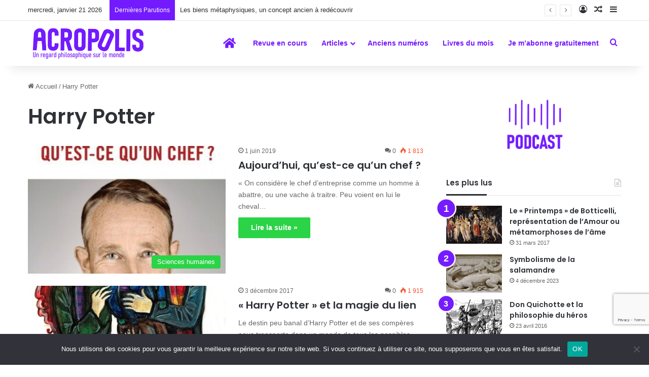

--- FILE ---
content_type: text/html; charset=UTF-8
request_url: https://revue-acropolis.com/tag/harry-potter/
body_size: 22497
content:
<!DOCTYPE html>
<html lang="fr-FR" class="" data-skin="light">
<head>
	<meta charset="UTF-8" />
	<link rel="profile" href="https://gmpg.org/xfn/11" />
	<meta name='robots' content='index, follow, max-image-preview:large, max-snippet:-1, max-video-preview:-1' />
	<style>img:is([sizes="auto" i], [sizes^="auto," i]) { contain-intrinsic-size: 3000px 1500px }</style>
	
<!-- Google Tag Manager for WordPress by gtm4wp.com -->
<script data-cfasync="false" data-pagespeed-no-defer>
	var gtm4wp_datalayer_name = "dataLayer";
	var dataLayer = dataLayer || [];
</script>
<!-- End Google Tag Manager for WordPress by gtm4wp.com -->
	<!-- This site is optimized with the Yoast SEO plugin v26.8 - https://yoast.com/product/yoast-seo-wordpress/ -->
	<title>Archives des Harry Potter - Revue Acropolis</title>
	<link rel="canonical" href="https://revue-acropolis.com/tag/harry-potter/" />
	<meta property="og:locale" content="fr_FR" />
	<meta property="og:type" content="article" />
	<meta property="og:title" content="Archives des Harry Potter - Revue Acropolis" />
	<meta property="og:url" content="https://revue-acropolis.com/tag/harry-potter/" />
	<meta property="og:site_name" content="Revue Acropolis" />
	<meta name="twitter:card" content="summary_large_image" />
	<script type="application/ld+json" class="yoast-schema-graph">{"@context":"https://schema.org","@graph":[{"@type":"CollectionPage","@id":"https://revue-acropolis.com/tag/harry-potter/","url":"https://revue-acropolis.com/tag/harry-potter/","name":"Archives des Harry Potter - Revue Acropolis","isPartOf":{"@id":"https://revue-acropolis.com/#website"},"primaryImageOfPage":{"@id":"https://revue-acropolis.com/tag/harry-potter/#primaryimage"},"image":{"@id":"https://revue-acropolis.com/tag/harry-potter/#primaryimage"},"thumbnailUrl":"https://revue-acropolis.com/wp-content/uploads/sites/20/2023/08/308.Quest-ce-quun-chef.jpeg","breadcrumb":{"@id":"https://revue-acropolis.com/tag/harry-potter/#breadcrumb"},"inLanguage":"fr-FR"},{"@type":"ImageObject","inLanguage":"fr-FR","@id":"https://revue-acropolis.com/tag/harry-potter/#primaryimage","url":"https://revue-acropolis.com/wp-content/uploads/sites/20/2023/08/308.Quest-ce-quun-chef.jpeg","contentUrl":"https://revue-acropolis.com/wp-content/uploads/sites/20/2023/08/308.Quest-ce-quun-chef.jpeg","width":340,"height":540},{"@type":"BreadcrumbList","@id":"https://revue-acropolis.com/tag/harry-potter/#breadcrumb","itemListElement":[{"@type":"ListItem","position":1,"name":"Accueil","item":"https://revue-acropolis.com/"},{"@type":"ListItem","position":2,"name":"Harry Potter"}]},{"@type":"WebSite","@id":"https://revue-acropolis.com/#website","url":"https://revue-acropolis.com/","name":"Revue Acropolis","description":"Être philosophe aujourd&#039;hui","potentialAction":[{"@type":"SearchAction","target":{"@type":"EntryPoint","urlTemplate":"https://revue-acropolis.com/?s={search_term_string}"},"query-input":{"@type":"PropertyValueSpecification","valueRequired":true,"valueName":"search_term_string"}}],"inLanguage":"fr-FR"}]}</script>
	<!-- / Yoast SEO plugin. -->


<link rel='dns-prefetch' href='//use.fontawesome.com' />
<link rel='dns-prefetch' href='//www.googletagmanager.com' />
<link rel="alternate" type="application/rss+xml" title="Revue Acropolis &raquo; Flux" href="https://revue-acropolis.com/feed/" />
<link rel="alternate" type="application/rss+xml" title="Revue Acropolis &raquo; Flux des commentaires" href="https://revue-acropolis.com/comments/feed/" />
<link rel="alternate" type="application/rss+xml" title="Revue Acropolis &raquo; Flux de l’étiquette Harry Potter" href="https://revue-acropolis.com/tag/harry-potter/feed/" />

		<style type="text/css">
			:root{				
			--tie-preset-gradient-1: linear-gradient(135deg, rgba(6, 147, 227, 1) 0%, rgb(155, 81, 224) 100%);
			--tie-preset-gradient-2: linear-gradient(135deg, rgb(122, 220, 180) 0%, rgb(0, 208, 130) 100%);
			--tie-preset-gradient-3: linear-gradient(135deg, rgba(252, 185, 0, 1) 0%, rgba(255, 105, 0, 1) 100%);
			--tie-preset-gradient-4: linear-gradient(135deg, rgba(255, 105, 0, 1) 0%, rgb(207, 46, 46) 100%);
			--tie-preset-gradient-5: linear-gradient(135deg, rgb(238, 238, 238) 0%, rgb(169, 184, 195) 100%);
			--tie-preset-gradient-6: linear-gradient(135deg, rgb(74, 234, 220) 0%, rgb(151, 120, 209) 20%, rgb(207, 42, 186) 40%, rgb(238, 44, 130) 60%, rgb(251, 105, 98) 80%, rgb(254, 248, 76) 100%);
			--tie-preset-gradient-7: linear-gradient(135deg, rgb(255, 206, 236) 0%, rgb(152, 150, 240) 100%);
			--tie-preset-gradient-8: linear-gradient(135deg, rgb(254, 205, 165) 0%, rgb(254, 45, 45) 50%, rgb(107, 0, 62) 100%);
			--tie-preset-gradient-9: linear-gradient(135deg, rgb(255, 203, 112) 0%, rgb(199, 81, 192) 50%, rgb(65, 88, 208) 100%);
			--tie-preset-gradient-10: linear-gradient(135deg, rgb(255, 245, 203) 0%, rgb(182, 227, 212) 50%, rgb(51, 167, 181) 100%);
			--tie-preset-gradient-11: linear-gradient(135deg, rgb(202, 248, 128) 0%, rgb(113, 206, 126) 100%);
			--tie-preset-gradient-12: linear-gradient(135deg, rgb(2, 3, 129) 0%, rgb(40, 116, 252) 100%);
			--tie-preset-gradient-13: linear-gradient(135deg, #4D34FA, #ad34fa);
			--tie-preset-gradient-14: linear-gradient(135deg, #0057FF, #31B5FF);
			--tie-preset-gradient-15: linear-gradient(135deg, #FF007A, #FF81BD);
			--tie-preset-gradient-16: linear-gradient(135deg, #14111E, #4B4462);
			--tie-preset-gradient-17: linear-gradient(135deg, #F32758, #FFC581);

			
					--main-nav-background: #FFFFFF;
					--main-nav-secondry-background: rgba(0,0,0,0.03);
					--main-nav-primary-color: #0088ff;
					--main-nav-contrast-primary-color: #FFFFFF;
					--main-nav-text-color: #2c2f34;
					--main-nav-secondry-text-color: rgba(0,0,0,0.5);
					--main-nav-main-border-color: rgba(0,0,0,0.1);
					--main-nav-secondry-border-color: rgba(0,0,0,0.08);
				
			}
		</style>
	<meta name="viewport" content="width=device-width, initial-scale=1.0" /><script type="text/javascript">
/* <![CDATA[ */
window._wpemojiSettings = {"baseUrl":"https:\/\/s.w.org\/images\/core\/emoji\/16.0.1\/72x72\/","ext":".png","svgUrl":"https:\/\/s.w.org\/images\/core\/emoji\/16.0.1\/svg\/","svgExt":".svg","source":{"concatemoji":"https:\/\/revue-acropolis.com\/wp-includes\/js\/wp-emoji-release.min.js?ver=6.8.3"}};
/*! This file is auto-generated */
!function(s,n){var o,i,e;function c(e){try{var t={supportTests:e,timestamp:(new Date).valueOf()};sessionStorage.setItem(o,JSON.stringify(t))}catch(e){}}function p(e,t,n){e.clearRect(0,0,e.canvas.width,e.canvas.height),e.fillText(t,0,0);var t=new Uint32Array(e.getImageData(0,0,e.canvas.width,e.canvas.height).data),a=(e.clearRect(0,0,e.canvas.width,e.canvas.height),e.fillText(n,0,0),new Uint32Array(e.getImageData(0,0,e.canvas.width,e.canvas.height).data));return t.every(function(e,t){return e===a[t]})}function u(e,t){e.clearRect(0,0,e.canvas.width,e.canvas.height),e.fillText(t,0,0);for(var n=e.getImageData(16,16,1,1),a=0;a<n.data.length;a++)if(0!==n.data[a])return!1;return!0}function f(e,t,n,a){switch(t){case"flag":return n(e,"\ud83c\udff3\ufe0f\u200d\u26a7\ufe0f","\ud83c\udff3\ufe0f\u200b\u26a7\ufe0f")?!1:!n(e,"\ud83c\udde8\ud83c\uddf6","\ud83c\udde8\u200b\ud83c\uddf6")&&!n(e,"\ud83c\udff4\udb40\udc67\udb40\udc62\udb40\udc65\udb40\udc6e\udb40\udc67\udb40\udc7f","\ud83c\udff4\u200b\udb40\udc67\u200b\udb40\udc62\u200b\udb40\udc65\u200b\udb40\udc6e\u200b\udb40\udc67\u200b\udb40\udc7f");case"emoji":return!a(e,"\ud83e\udedf")}return!1}function g(e,t,n,a){var r="undefined"!=typeof WorkerGlobalScope&&self instanceof WorkerGlobalScope?new OffscreenCanvas(300,150):s.createElement("canvas"),o=r.getContext("2d",{willReadFrequently:!0}),i=(o.textBaseline="top",o.font="600 32px Arial",{});return e.forEach(function(e){i[e]=t(o,e,n,a)}),i}function t(e){var t=s.createElement("script");t.src=e,t.defer=!0,s.head.appendChild(t)}"undefined"!=typeof Promise&&(o="wpEmojiSettingsSupports",i=["flag","emoji"],n.supports={everything:!0,everythingExceptFlag:!0},e=new Promise(function(e){s.addEventListener("DOMContentLoaded",e,{once:!0})}),new Promise(function(t){var n=function(){try{var e=JSON.parse(sessionStorage.getItem(o));if("object"==typeof e&&"number"==typeof e.timestamp&&(new Date).valueOf()<e.timestamp+604800&&"object"==typeof e.supportTests)return e.supportTests}catch(e){}return null}();if(!n){if("undefined"!=typeof Worker&&"undefined"!=typeof OffscreenCanvas&&"undefined"!=typeof URL&&URL.createObjectURL&&"undefined"!=typeof Blob)try{var e="postMessage("+g.toString()+"("+[JSON.stringify(i),f.toString(),p.toString(),u.toString()].join(",")+"));",a=new Blob([e],{type:"text/javascript"}),r=new Worker(URL.createObjectURL(a),{name:"wpTestEmojiSupports"});return void(r.onmessage=function(e){c(n=e.data),r.terminate(),t(n)})}catch(e){}c(n=g(i,f,p,u))}t(n)}).then(function(e){for(var t in e)n.supports[t]=e[t],n.supports.everything=n.supports.everything&&n.supports[t],"flag"!==t&&(n.supports.everythingExceptFlag=n.supports.everythingExceptFlag&&n.supports[t]);n.supports.everythingExceptFlag=n.supports.everythingExceptFlag&&!n.supports.flag,n.DOMReady=!1,n.readyCallback=function(){n.DOMReady=!0}}).then(function(){return e}).then(function(){var e;n.supports.everything||(n.readyCallback(),(e=n.source||{}).concatemoji?t(e.concatemoji):e.wpemoji&&e.twemoji&&(t(e.twemoji),t(e.wpemoji)))}))}((window,document),window._wpemojiSettings);
/* ]]> */
</script>
<style id='wp-emoji-styles-inline-css' type='text/css'>

	img.wp-smiley, img.emoji {
		display: inline !important;
		border: none !important;
		box-shadow: none !important;
		height: 1em !important;
		width: 1em !important;
		margin: 0 0.07em !important;
		vertical-align: -0.1em !important;
		background: none !important;
		padding: 0 !important;
	}
</style>
<link rel='stylesheet' id='wp-block-library-css' href='https://revue-acropolis.com/wp-includes/css/dist/block-library/style.min.css?ver=6.8.3' type='text/css' media='all' />
<style id='wp-block-library-theme-inline-css' type='text/css'>
.wp-block-audio :where(figcaption){color:#555;font-size:13px;text-align:center}.is-dark-theme .wp-block-audio :where(figcaption){color:#ffffffa6}.wp-block-audio{margin:0 0 1em}.wp-block-code{border:1px solid #ccc;border-radius:4px;font-family:Menlo,Consolas,monaco,monospace;padding:.8em 1em}.wp-block-embed :where(figcaption){color:#555;font-size:13px;text-align:center}.is-dark-theme .wp-block-embed :where(figcaption){color:#ffffffa6}.wp-block-embed{margin:0 0 1em}.blocks-gallery-caption{color:#555;font-size:13px;text-align:center}.is-dark-theme .blocks-gallery-caption{color:#ffffffa6}:root :where(.wp-block-image figcaption){color:#555;font-size:13px;text-align:center}.is-dark-theme :root :where(.wp-block-image figcaption){color:#ffffffa6}.wp-block-image{margin:0 0 1em}.wp-block-pullquote{border-bottom:4px solid;border-top:4px solid;color:currentColor;margin-bottom:1.75em}.wp-block-pullquote cite,.wp-block-pullquote footer,.wp-block-pullquote__citation{color:currentColor;font-size:.8125em;font-style:normal;text-transform:uppercase}.wp-block-quote{border-left:.25em solid;margin:0 0 1.75em;padding-left:1em}.wp-block-quote cite,.wp-block-quote footer{color:currentColor;font-size:.8125em;font-style:normal;position:relative}.wp-block-quote:where(.has-text-align-right){border-left:none;border-right:.25em solid;padding-left:0;padding-right:1em}.wp-block-quote:where(.has-text-align-center){border:none;padding-left:0}.wp-block-quote.is-large,.wp-block-quote.is-style-large,.wp-block-quote:where(.is-style-plain){border:none}.wp-block-search .wp-block-search__label{font-weight:700}.wp-block-search__button{border:1px solid #ccc;padding:.375em .625em}:where(.wp-block-group.has-background){padding:1.25em 2.375em}.wp-block-separator.has-css-opacity{opacity:.4}.wp-block-separator{border:none;border-bottom:2px solid;margin-left:auto;margin-right:auto}.wp-block-separator.has-alpha-channel-opacity{opacity:1}.wp-block-separator:not(.is-style-wide):not(.is-style-dots){width:100px}.wp-block-separator.has-background:not(.is-style-dots){border-bottom:none;height:1px}.wp-block-separator.has-background:not(.is-style-wide):not(.is-style-dots){height:2px}.wp-block-table{margin:0 0 1em}.wp-block-table td,.wp-block-table th{word-break:normal}.wp-block-table :where(figcaption){color:#555;font-size:13px;text-align:center}.is-dark-theme .wp-block-table :where(figcaption){color:#ffffffa6}.wp-block-video :where(figcaption){color:#555;font-size:13px;text-align:center}.is-dark-theme .wp-block-video :where(figcaption){color:#ffffffa6}.wp-block-video{margin:0 0 1em}:root :where(.wp-block-template-part.has-background){margin-bottom:0;margin-top:0;padding:1.25em 2.375em}
</style>
<style id='classic-theme-styles-inline-css' type='text/css'>
/*! This file is auto-generated */
.wp-block-button__link{color:#fff;background-color:#32373c;border-radius:9999px;box-shadow:none;text-decoration:none;padding:calc(.667em + 2px) calc(1.333em + 2px);font-size:1.125em}.wp-block-file__button{background:#32373c;color:#fff;text-decoration:none}
</style>
<style id='global-styles-inline-css' type='text/css'>
:root{--wp--preset--aspect-ratio--square: 1;--wp--preset--aspect-ratio--4-3: 4/3;--wp--preset--aspect-ratio--3-4: 3/4;--wp--preset--aspect-ratio--3-2: 3/2;--wp--preset--aspect-ratio--2-3: 2/3;--wp--preset--aspect-ratio--16-9: 16/9;--wp--preset--aspect-ratio--9-16: 9/16;--wp--preset--color--black: #000000;--wp--preset--color--cyan-bluish-gray: #abb8c3;--wp--preset--color--white: #ffffff;--wp--preset--color--pale-pink: #f78da7;--wp--preset--color--vivid-red: #cf2e2e;--wp--preset--color--luminous-vivid-orange: #ff6900;--wp--preset--color--luminous-vivid-amber: #fcb900;--wp--preset--color--light-green-cyan: #7bdcb5;--wp--preset--color--vivid-green-cyan: #00d084;--wp--preset--color--pale-cyan-blue: #8ed1fc;--wp--preset--color--vivid-cyan-blue: #0693e3;--wp--preset--color--vivid-purple: #9b51e0;--wp--preset--color--global-color: #731aff;--wp--preset--gradient--vivid-cyan-blue-to-vivid-purple: linear-gradient(135deg,rgba(6,147,227,1) 0%,rgb(155,81,224) 100%);--wp--preset--gradient--light-green-cyan-to-vivid-green-cyan: linear-gradient(135deg,rgb(122,220,180) 0%,rgb(0,208,130) 100%);--wp--preset--gradient--luminous-vivid-amber-to-luminous-vivid-orange: linear-gradient(135deg,rgba(252,185,0,1) 0%,rgba(255,105,0,1) 100%);--wp--preset--gradient--luminous-vivid-orange-to-vivid-red: linear-gradient(135deg,rgba(255,105,0,1) 0%,rgb(207,46,46) 100%);--wp--preset--gradient--very-light-gray-to-cyan-bluish-gray: linear-gradient(135deg,rgb(238,238,238) 0%,rgb(169,184,195) 100%);--wp--preset--gradient--cool-to-warm-spectrum: linear-gradient(135deg,rgb(74,234,220) 0%,rgb(151,120,209) 20%,rgb(207,42,186) 40%,rgb(238,44,130) 60%,rgb(251,105,98) 80%,rgb(254,248,76) 100%);--wp--preset--gradient--blush-light-purple: linear-gradient(135deg,rgb(255,206,236) 0%,rgb(152,150,240) 100%);--wp--preset--gradient--blush-bordeaux: linear-gradient(135deg,rgb(254,205,165) 0%,rgb(254,45,45) 50%,rgb(107,0,62) 100%);--wp--preset--gradient--luminous-dusk: linear-gradient(135deg,rgb(255,203,112) 0%,rgb(199,81,192) 50%,rgb(65,88,208) 100%);--wp--preset--gradient--pale-ocean: linear-gradient(135deg,rgb(255,245,203) 0%,rgb(182,227,212) 50%,rgb(51,167,181) 100%);--wp--preset--gradient--electric-grass: linear-gradient(135deg,rgb(202,248,128) 0%,rgb(113,206,126) 100%);--wp--preset--gradient--midnight: linear-gradient(135deg,rgb(2,3,129) 0%,rgb(40,116,252) 100%);--wp--preset--font-size--small: 13px;--wp--preset--font-size--medium: 20px;--wp--preset--font-size--large: 36px;--wp--preset--font-size--x-large: 42px;--wp--preset--spacing--20: 0.44rem;--wp--preset--spacing--30: 0.67rem;--wp--preset--spacing--40: 1rem;--wp--preset--spacing--50: 1.5rem;--wp--preset--spacing--60: 2.25rem;--wp--preset--spacing--70: 3.38rem;--wp--preset--spacing--80: 5.06rem;--wp--preset--shadow--natural: 6px 6px 9px rgba(0, 0, 0, 0.2);--wp--preset--shadow--deep: 12px 12px 50px rgba(0, 0, 0, 0.4);--wp--preset--shadow--sharp: 6px 6px 0px rgba(0, 0, 0, 0.2);--wp--preset--shadow--outlined: 6px 6px 0px -3px rgba(255, 255, 255, 1), 6px 6px rgba(0, 0, 0, 1);--wp--preset--shadow--crisp: 6px 6px 0px rgba(0, 0, 0, 1);}:where(.is-layout-flex){gap: 0.5em;}:where(.is-layout-grid){gap: 0.5em;}body .is-layout-flex{display: flex;}.is-layout-flex{flex-wrap: wrap;align-items: center;}.is-layout-flex > :is(*, div){margin: 0;}body .is-layout-grid{display: grid;}.is-layout-grid > :is(*, div){margin: 0;}:where(.wp-block-columns.is-layout-flex){gap: 2em;}:where(.wp-block-columns.is-layout-grid){gap: 2em;}:where(.wp-block-post-template.is-layout-flex){gap: 1.25em;}:where(.wp-block-post-template.is-layout-grid){gap: 1.25em;}.has-black-color{color: var(--wp--preset--color--black) !important;}.has-cyan-bluish-gray-color{color: var(--wp--preset--color--cyan-bluish-gray) !important;}.has-white-color{color: var(--wp--preset--color--white) !important;}.has-pale-pink-color{color: var(--wp--preset--color--pale-pink) !important;}.has-vivid-red-color{color: var(--wp--preset--color--vivid-red) !important;}.has-luminous-vivid-orange-color{color: var(--wp--preset--color--luminous-vivid-orange) !important;}.has-luminous-vivid-amber-color{color: var(--wp--preset--color--luminous-vivid-amber) !important;}.has-light-green-cyan-color{color: var(--wp--preset--color--light-green-cyan) !important;}.has-vivid-green-cyan-color{color: var(--wp--preset--color--vivid-green-cyan) !important;}.has-pale-cyan-blue-color{color: var(--wp--preset--color--pale-cyan-blue) !important;}.has-vivid-cyan-blue-color{color: var(--wp--preset--color--vivid-cyan-blue) !important;}.has-vivid-purple-color{color: var(--wp--preset--color--vivid-purple) !important;}.has-black-background-color{background-color: var(--wp--preset--color--black) !important;}.has-cyan-bluish-gray-background-color{background-color: var(--wp--preset--color--cyan-bluish-gray) !important;}.has-white-background-color{background-color: var(--wp--preset--color--white) !important;}.has-pale-pink-background-color{background-color: var(--wp--preset--color--pale-pink) !important;}.has-vivid-red-background-color{background-color: var(--wp--preset--color--vivid-red) !important;}.has-luminous-vivid-orange-background-color{background-color: var(--wp--preset--color--luminous-vivid-orange) !important;}.has-luminous-vivid-amber-background-color{background-color: var(--wp--preset--color--luminous-vivid-amber) !important;}.has-light-green-cyan-background-color{background-color: var(--wp--preset--color--light-green-cyan) !important;}.has-vivid-green-cyan-background-color{background-color: var(--wp--preset--color--vivid-green-cyan) !important;}.has-pale-cyan-blue-background-color{background-color: var(--wp--preset--color--pale-cyan-blue) !important;}.has-vivid-cyan-blue-background-color{background-color: var(--wp--preset--color--vivid-cyan-blue) !important;}.has-vivid-purple-background-color{background-color: var(--wp--preset--color--vivid-purple) !important;}.has-black-border-color{border-color: var(--wp--preset--color--black) !important;}.has-cyan-bluish-gray-border-color{border-color: var(--wp--preset--color--cyan-bluish-gray) !important;}.has-white-border-color{border-color: var(--wp--preset--color--white) !important;}.has-pale-pink-border-color{border-color: var(--wp--preset--color--pale-pink) !important;}.has-vivid-red-border-color{border-color: var(--wp--preset--color--vivid-red) !important;}.has-luminous-vivid-orange-border-color{border-color: var(--wp--preset--color--luminous-vivid-orange) !important;}.has-luminous-vivid-amber-border-color{border-color: var(--wp--preset--color--luminous-vivid-amber) !important;}.has-light-green-cyan-border-color{border-color: var(--wp--preset--color--light-green-cyan) !important;}.has-vivid-green-cyan-border-color{border-color: var(--wp--preset--color--vivid-green-cyan) !important;}.has-pale-cyan-blue-border-color{border-color: var(--wp--preset--color--pale-cyan-blue) !important;}.has-vivid-cyan-blue-border-color{border-color: var(--wp--preset--color--vivid-cyan-blue) !important;}.has-vivid-purple-border-color{border-color: var(--wp--preset--color--vivid-purple) !important;}.has-vivid-cyan-blue-to-vivid-purple-gradient-background{background: var(--wp--preset--gradient--vivid-cyan-blue-to-vivid-purple) !important;}.has-light-green-cyan-to-vivid-green-cyan-gradient-background{background: var(--wp--preset--gradient--light-green-cyan-to-vivid-green-cyan) !important;}.has-luminous-vivid-amber-to-luminous-vivid-orange-gradient-background{background: var(--wp--preset--gradient--luminous-vivid-amber-to-luminous-vivid-orange) !important;}.has-luminous-vivid-orange-to-vivid-red-gradient-background{background: var(--wp--preset--gradient--luminous-vivid-orange-to-vivid-red) !important;}.has-very-light-gray-to-cyan-bluish-gray-gradient-background{background: var(--wp--preset--gradient--very-light-gray-to-cyan-bluish-gray) !important;}.has-cool-to-warm-spectrum-gradient-background{background: var(--wp--preset--gradient--cool-to-warm-spectrum) !important;}.has-blush-light-purple-gradient-background{background: var(--wp--preset--gradient--blush-light-purple) !important;}.has-blush-bordeaux-gradient-background{background: var(--wp--preset--gradient--blush-bordeaux) !important;}.has-luminous-dusk-gradient-background{background: var(--wp--preset--gradient--luminous-dusk) !important;}.has-pale-ocean-gradient-background{background: var(--wp--preset--gradient--pale-ocean) !important;}.has-electric-grass-gradient-background{background: var(--wp--preset--gradient--electric-grass) !important;}.has-midnight-gradient-background{background: var(--wp--preset--gradient--midnight) !important;}.has-small-font-size{font-size: var(--wp--preset--font-size--small) !important;}.has-medium-font-size{font-size: var(--wp--preset--font-size--medium) !important;}.has-large-font-size{font-size: var(--wp--preset--font-size--large) !important;}.has-x-large-font-size{font-size: var(--wp--preset--font-size--x-large) !important;}
:where(.wp-block-post-template.is-layout-flex){gap: 1.25em;}:where(.wp-block-post-template.is-layout-grid){gap: 1.25em;}
:where(.wp-block-columns.is-layout-flex){gap: 2em;}:where(.wp-block-columns.is-layout-grid){gap: 2em;}
:root :where(.wp-block-pullquote){font-size: 1.5em;line-height: 1.6;}
</style>
<link rel='stylesheet' id='contact-form-7-css' href='https://revue-acropolis.com/wp-content/plugins/contact-form-7/includes/css/styles.css?ver=6.1.1' type='text/css' media='all' />
<link rel='stylesheet' id='cookie-notice-front-css' href='https://revue-acropolis.com/wp-content/plugins/cookie-notice/css/front.min.css?ver=2.5.7' type='text/css' media='all' />
<link rel='stylesheet' id='wpdm-font-awesome-css' href='https://use.fontawesome.com/releases/v6.2.0/css/all.css?ver=6.8.3' type='text/css' media='all' />
<link rel='stylesheet' id='wpdm-front-bootstrap-css' href='https://revue-acropolis.com/wp-content/plugins/download-manager/assets/bootstrap/css/bootstrap.min.css?ver=6.8.3' type='text/css' media='all' />
<link rel='stylesheet' id='wpdm-front-css' href='https://revue-acropolis.com/wp-content/plugins/download-manager/assets/css/front.css?ver=6.8.3' type='text/css' media='all' />
<link rel='stylesheet' id='wpdmpp-front-css' href='https://revue-acropolis.com/wp-content/plugins/wpdm-premium-packages/assets/css/wpdmpp.css?ver=6.8.3' type='text/css' media='all' />
<link rel='stylesheet' id='tie-css-base-css' href='https://revue-acropolis.com/wp-content/themes/jannah/assets/css/base.min.css?ver=7.5.1' type='text/css' media='all' />
<link rel='stylesheet' id='tie-css-styles-css' href='https://revue-acropolis.com/wp-content/themes/jannah/assets/css/style.min.css?ver=7.5.1' type='text/css' media='all' />
<link rel='stylesheet' id='tie-css-widgets-css' href='https://revue-acropolis.com/wp-content/themes/jannah/assets/css/widgets.min.css?ver=7.5.1' type='text/css' media='all' />
<link rel='stylesheet' id='tie-css-helpers-css' href='https://revue-acropolis.com/wp-content/themes/jannah/assets/css/helpers.min.css?ver=7.5.1' type='text/css' media='all' />
<link rel='stylesheet' id='tie-fontawesome5-css' href='https://revue-acropolis.com/wp-content/themes/jannah/assets/css/fontawesome.css?ver=7.5.1' type='text/css' media='all' />
<link rel='stylesheet' id='tie-css-ilightbox-css' href='https://revue-acropolis.com/wp-content/themes/jannah/assets/ilightbox/dark-skin/skin.css?ver=7.5.1' type='text/css' media='all' />
<link rel='stylesheet' id='tie-css-shortcodes-css' href='https://revue-acropolis.com/wp-content/themes/jannah/assets/css/plugins/shortcodes.min.css?ver=7.5.1' type='text/css' media='all' />
<link rel='stylesheet' id='tie-theme-child-css-css' href='https://revue-acropolis.com/wp-content/themes/jannah-child/style.css?ver=6.8.3' type='text/css' media='all' />
<style id='tie-theme-child-css-inline-css' type='text/css'>
.wf-active .logo-text,.wf-active h1,.wf-active h2,.wf-active h3,.wf-active h4,.wf-active h5,.wf-active h6,.wf-active .the-subtitle{font-family: 'Poppins';}#tie-body{background-color: #ffffff;background-image: -webkit-linear-gradient(45deg,#ffffff,#ffffff);background-image: linear-gradient(45deg,#ffffff,#ffffff);}:root:root{--brand-color: #731aff;--dark-brand-color: #4100cd;--bright-color: #FFFFFF;--base-color: #2c2f34;}#reading-position-indicator{box-shadow: 0 0 10px rgba( 115,26,255,0.7);}:root:root{--brand-color: #731aff;--dark-brand-color: #4100cd;--bright-color: #FFFFFF;--base-color: #2c2f34;}#reading-position-indicator{box-shadow: 0 0 10px rgba( 115,26,255,0.7);}.main-slider .slide-bg,.main-slider .slide{background-position: center top;}#header-notification-bar{background: var( --tie-preset-gradient-13 );}#header-notification-bar{--tie-buttons-color: #FFFFFF;--tie-buttons-border-color: #FFFFFF;--tie-buttons-hover-color: #e1e1e1;--tie-buttons-hover-text: #000000;}#header-notification-bar{--tie-buttons-text: #000000;}#top-nav .breaking-title{color: #FFFFFF;}#top-nav .breaking-title:before{background-color: #731aff;}#top-nav .breaking-news-nav li:hover{background-color: #731aff;border-color: #731aff;}#main-nav a:not(:hover),#main-nav a.social-link:not(:hover) span,#main-nav .dropdown-social-icons li a span,#autocomplete-suggestions.search-in-main-nav a{color: #731aff;}blockquote.quote-light,blockquote.quote-simple,q,blockquote{color: #ffffff;}.social-icons-item .custom-link-1-social-icon{background-color: #333 !important;}.social-icons-item .custom-link-1-social-icon span{color: #333;}.social-icons-item .custom-link-1-social-icon.custom-social-img span.social-icon-img{background-image: url('https://www.revue-acropolis.fr/wp-content/uploads/2022/12/Buzzsprout.png');}@media (min-width: 1200px){.container{width: auto;}}.boxed-layout #tie-wrapper,.boxed-layout .fixed-nav{max-width: 1830px;}@media (min-width: 1800px){.container,.wide-next-prev-slider-wrapper .slider-main-container{max-width: 1800px;}}nav#main-nav .menu>li.tie-current-menu>a { color: var(--main-nav-contrast-primary-color);}nav#main-nav .menu>li:last-child > a { font-weight:bold;}.featured-area img,.featured-area iframe { width: 50%;}.single-featured-image {text-align: CENTER;}div.media-body {padding: 5px 0 0 8px;}h3.media-heading.m-0.p-0 {font-size: 0.9rem;}img.wpdm_icon{padding-top: 3px;}.wp-block-pullquote blockquote,.wp-block-pullquote cite,.wp-block-pullquote p {color: white;}.podcast-image {margin-top: 30px;}.author-meta {display:none;}#sf-Email0,#sf-FirstName1 {color: white;}.bl-block-button-content-wrapper {cursor: pointer;}.post-submit-msg p {font-size: 16px !important;color:white; padding-top: 80px;}.ui-tooltip {display:none;}.category-societe .post-cat,.category-societe .more-link,.category-histoire .post-cat,.category-histoire .more-link,.category-ecologie .post-cat,.category-ecologie .more-link{ background: #ff7900;}.category-education .post-cat,.category-education .more-link,.category-philosophie .post-cat,.category-philosophie .more-link,.category-sciences .post-cat,.category-sciences .more-link,.category-scienceshumaines .post-cat,.category-scienceshumaines .more-link{ background: #29d345;}#main-nav li:hover>a:not(:hover) {color: var(--main-nav-contrast-primary-color);}.grecaptcha-badge { bottom: 80px !important; z-index: 999 !important;}
</style>
<script type="text/javascript" id="cookie-notice-front-js-before">
/* <![CDATA[ */
var cnArgs = {"ajaxUrl":"https:\/\/revue-acropolis.com\/wp-admin\/admin-ajax.php","nonce":"2cf588839b","hideEffect":"fade","position":"bottom","onScroll":false,"onScrollOffset":100,"onClick":false,"cookieName":"cookie_notice_accepted","cookieTime":2592000,"cookieTimeRejected":2592000,"globalCookie":false,"redirection":false,"cache":false,"revokeCookies":false,"revokeCookiesOpt":"automatic"};
/* ]]> */
</script>
<script type="text/javascript" src="https://revue-acropolis.com/wp-content/plugins/cookie-notice/js/front.min.js?ver=2.5.7" id="cookie-notice-front-js"></script>
<script type="text/javascript" src="https://revue-acropolis.com/wp-includes/js/jquery/jquery.min.js?ver=3.7.1" id="jquery-core-js"></script>
<script type="text/javascript" src="https://revue-acropolis.com/wp-includes/js/jquery/jquery-migrate.min.js?ver=3.4.1" id="jquery-migrate-js"></script>
<script type="text/javascript" src="https://revue-acropolis.com/wp-includes/js/jquery/jquery.form.min.js?ver=4.3.0" id="jquery-form-js"></script>
<script type="text/javascript" src="https://revue-acropolis.com/wp-content/plugins/download-manager/assets/bootstrap/js/bootstrap.bundle.min.js?ver=6.8.3" id="wpdm-front-bootstrap-js"></script>
<script type="text/javascript" id="wpdm-frontjs-js-extra">
/* <![CDATA[ */
var wpdm_url = {"home":"https:\/\/revue-acropolis.com\/","site":"https:\/\/revue-acropolis.com\/","ajax":"https:\/\/revue-acropolis.com\/wp-admin\/admin-ajax.php"};
var wpdm_js = {"spinner":"<i class=\"fas fa-sun fa-spin\"><\/i>","client_id":"f85a637186ce8a829b897f69266b74ed"};
var wpdm_strings = {"pass_var":"Mot de passe v\u00e9rifi\u00e9\u00a0!","pass_var_q":"Veuillez cliquer sur le bouton suivant pour commencer le t\u00e9l\u00e9chargement.","start_dl":"Commencer le t\u00e9l\u00e9chargement"};
/* ]]> */
</script>
<script type="text/javascript" src="https://revue-acropolis.com/wp-content/plugins/download-manager/assets/js/front.js?ver=6.6.3" id="wpdm-frontjs-js"></script>
<script type="text/javascript" src="https://revue-acropolis.com/wp-content/plugins/wpdm-premium-packages/assets/js/wpdmpp-front.js?ver=6.8.3" id="wpdm-pp-js-js"></script>
<link rel="https://api.w.org/" href="https://revue-acropolis.com/wp-json/" /><link rel="alternate" title="JSON" type="application/json" href="https://revue-acropolis.com/wp-json/wp/v2/tags/1599" /><link rel="EditURI" type="application/rsd+xml" title="RSD" href="https://revue-acropolis.com/xmlrpc.php?rsd" />
<meta name="generator" content="WordPress 6.8.3" />
<meta name="generator" content="Site Kit by Google 1.158.0" />        <!-- PushAlert WordPress 2.5.4 -->
        <script type="text/javascript">
        var pushalert_sw_file = 'https://revue-acropolis.com/?pa_service_worker=1';
var pushalert_manifest_file = 'https://cdn.pushalert.co/manifest-68124.json';

            (function (d, t) {
                var g = d.createElement(t),
                        s = d.getElementsByTagName(t)[0];
                g.src = "//cdn.pushalert.co/integrate_3a0eb27e3b81a4f6849bb7c380f3239b.js";
                s.parentNode.insertBefore(g, s);
            }(document, "script"));
        </script>
        <!-- End PushAlert WordPress -->
            <script>
        var wpdmpp_base_url = 'https://revue-acropolis.com/wp-content/plugins/wpdm-premium-packages/';
        var wpdmpp_currency_sign = '€';
        var wpdmpp_csign_before = '€';
        var wpdmpp_csign_after = '';
        var wpdmpp_currency_code = 'EUR';
        var wpdmpp_cart_url = 'https://revue-acropolis.com/cart/';

        var wpdmpp_txt = {"cart_button_label":"Ajouter au panier","pay_now":"<i class=\"money-check-alt mr-2\"><\/i>Compl\u00e9ter Paiement","checkout_button_label":"<i class=\"money-check-alt mr-2\"><\/i>Compl\u00e9ter Paiement"};

    </script>
    <style>p.wpdmpp-notice {
            margin: 5px;
        }
    .wpbtn-success {
        color: var(--color-success) !important;border-color: var(--color-success ) !important;
        background: rgba(var(--color-success-rgb),0.03) !important;
        transition: all ease-in-out 300ms;
    }
        .wpbtn-success:active,
        .wpbtn-success:hover {
            color: var(--color-success-active) !important;
            border-color: var(--color-success-active) !important;
            background: rgba(var(--color-success-rgb),0.07) !important;
        }
    </style>
    <meta name="apple-itunes-app" content="app-id=6499271584">
<!-- Google Tag Manager for WordPress by gtm4wp.com -->
<!-- GTM Container placement set to footer -->
<script data-cfasync="false" data-pagespeed-no-defer>
</script>
<!-- End Google Tag Manager for WordPress by gtm4wp.com --><meta http-equiv="X-UA-Compatible" content="IE=edge"><link rel="manifest" href="https://thorgalson.github.io/revue/manifest.json" />

<link rel="icon" href="https://revue-acropolis.com/wp-content/uploads/sites/20/2024/02/cropped-logo-revue2-32x32.png" sizes="32x32" />
<link rel="icon" href="https://revue-acropolis.com/wp-content/uploads/sites/20/2024/02/cropped-logo-revue2-192x192.png" sizes="192x192" />
<link rel="apple-touch-icon" href="https://revue-acropolis.com/wp-content/uploads/sites/20/2024/02/apple-touch-icon.png" />
<meta name="msapplication-TileImage" content="https://revue-acropolis.com/wp-content/uploads/sites/20/2024/02/cropped-logo-revue2-270x270.png" />

<!-- Google tag (gtag.js) -->
<script async src="https://www.googletagmanager.com/gtag/js?id=G-B4M4JPL1HF"></script>
<script>
  window.dataLayer = window.dataLayer || [];
  function gtag(){dataLayer.push(arguments);}
  gtag('js', new Date());

  gtag('config', 'G-B4M4JPL1HF');
</script>

<script src="https://www.google.com/recaptcha/api.js" async defer></script>
<style class="wpcode-css-snippet">.android-install-banner {
	  width: 100%;
	  text-align: center;
}</style><script>document.addEventListener('DOMContentLoaded', function() {
	var isAndroid = /Android/i.test(navigator.userAgent);
	var isiOS = /iPhone|iPad|iPod/i.test(navigator.userAgent);

	  if (isAndroid) {
		// Show Android install badge
		var banner = document.createElement('div');
		banner.className = "android-install-banner";
		banner.innerHTML = '<a href="https://play.google.com/store/apps/details?id=com.revue_acropolis.twa" target="_blank"><img src="https://play.google.com/intl/fr_fr/badges/static/images/badges/fr_badge_web_generic.png" width="180" alt="Disponible sur Google Play"></a>';
		document.body.prepend(banner);
	  }
});</script><link rel="icon" href="https://revue-acropolis.com/wp-content/uploads/sites/20/2024/03/cropped-android-chrome-192x192-1-32x32.png" sizes="32x32" />
<link rel="icon" href="https://revue-acropolis.com/wp-content/uploads/sites/20/2024/03/cropped-android-chrome-192x192-1-192x192.png" sizes="192x192" />
<link rel="apple-touch-icon" href="https://revue-acropolis.com/wp-content/uploads/sites/20/2024/03/cropped-android-chrome-192x192-1-180x180.png" />
<meta name="msapplication-TileImage" content="https://revue-acropolis.com/wp-content/uploads/sites/20/2024/03/cropped-android-chrome-192x192-1-270x270.png" />
<meta name="generator" content="WordPress Download Manager 6.6.3" />
		        <style>
            /* WPDM Link Template Styles */        </style>
		        <style>

            :root {
                --color-primary: #731aff;
                --color-primary-rgb: 115, 26, 255;
                --color-primary-hover: #731aff;
                --color-primary-active: #731aff;
                --color-secondary: #6c757d;
                --color-secondary-rgb: 108, 117, 125;
                --color-secondary-hover: #6c757d;
                --color-secondary-active: #6c757d;
                --color-success: #018e11;
                --color-success-rgb: 1, 142, 17;
                --color-success-hover: #0aad01;
                --color-success-active: #0c8c01;
                --color-info: #2CA8FF;
                --color-info-rgb: 44, 168, 255;
                --color-info-hover: #2CA8FF;
                --color-info-active: #2CA8FF;
                --color-warning: #FFB236;
                --color-warning-rgb: 255, 178, 54;
                --color-warning-hover: #FFB236;
                --color-warning-active: #FFB236;
                --color-danger: #ff5062;
                --color-danger-rgb: 255, 80, 98;
                --color-danger-hover: #ff5062;
                --color-danger-active: #ff5062;
                --color-green: #30b570;
                --color-blue: #0073ff;
                --color-purple: #8557D3;
                --color-red: #ff5062;
                --color-muted: rgba(69, 89, 122, 0.6);
                --wpdm-font:  -apple-system, BlinkMacSystemFont, "Segoe UI", Roboto, Helvetica, Arial, sans-serif, "Apple Color Emoji", "Segoe UI Emoji", "Segoe UI Symbol";
            }

            .wpdm-download-link.btn.btn-primary {
                border-radius: 4px;
            }


        </style>
		        <script>
            function wpdm_rest_url(request) {
                return "https://revue-acropolis.com/wp-json/wpdm/" + request;
            }
        </script>
		</head>

<body id="tie-body" class="archive tag tag-harry-potter tag-1599 wp-theme-jannah wp-child-theme-jannah-child cookies-not-set wrapper-has-shadow block-head-3 magazine2 is-thumb-overlay-disabled is-desktop is-header-layout-1 sidebar-right has-sidebar">

<!--
<div id="myModal" class="modal" style="display:none">
-->

<!-- Modal content -->
	<!--
<div class="modal-content"><span class="close" onclick="closeClick()">×</span>
<img src="https://revue-acropolis.com/wp-content/uploads/sites/20/2024/01/357Blue-and-Cream-Illustrative-Welcome-2024-A4.site-revue.jpg" /></div>
</div>
-->

<div class="background-overlay">

	<div id="tie-container" class="site tie-container">

		
		<div id="tie-wrapper">

			
<header id="theme-header" class="theme-header header-layout-1 main-nav-light main-nav-default-light main-nav-below no-stream-item top-nav-active top-nav-light top-nav-default-light top-nav-above has-shadow has-normal-width-logo mobile-header-default">
	
<nav id="top-nav"  class="has-date-breaking-components top-nav header-nav has-breaking-news" aria-label="Navigation secondaire">
	<div class="container">
		<div class="topbar-wrapper">

			
					<div class="topbar-today-date">
						mercredi, janvier 21 2026					</div>
					
			<div class="tie-alignleft">
				
<div class="breaking controls-is-active">

	<span class="breaking-title">
		<span class="tie-icon-bolt breaking-icon" aria-hidden="true"></span>
		<span class="breaking-title-text">Dernières Parutions</span>
	</span>

	<ul id="breaking-news-in-header" class="breaking-news" data-type="reveal" data-arrows="true">

		
							<li class="news-item">
								<a href="https://revue-acropolis.com/les-biens-metaphysiques-un-concept-ancien-a-redecouvrir/">Les biens métaphysiques, un concept ancien à redécouvrir</a>
							</li>

							
							<li class="news-item">
								<a href="https://revue-acropolis.com/lhistoire-mythique-de-lhumanite-2e-partie-le-mythe-des-geants-et-la-naissance-de-la-civilisation/">L&rsquo;histoire mythique de l&rsquo;humanité. 2e partie : Le mythe des géants et la naissance de la civilisation</a>
							</li>

							
							<li class="news-item">
								<a href="https://revue-acropolis.com/symbolisme-de-la-couronne/">Symbolisme de la couronne</a>
							</li>

							
							<li class="news-item">
								<a href="https://revue-acropolis.com/lhistoire-mythique-de-lhumanite-le-deluge-universel/">L&rsquo;histoire mythique de l&rsquo;humanité : Le déluge universel</a>
							</li>

							
							<li class="news-item">
								<a href="https://revue-acropolis.com/la-fausse-originalite/">La fausse originalité</a>
							</li>

							
							<li class="news-item">
								<a href="https://revue-acropolis.com/jacques-louis-david-comment-lart-peut-il-etre-revolutionnaire/">Jacques-Louis David : Comment l’art peut-il être révolutionnaire ?</a>
							</li>

							
							<li class="news-item">
								<a href="https://revue-acropolis.com/editorial-habiter-le-futur/">Éditorial : Habiter le futur</a>
							</li>

							
							<li class="news-item">
								<a href="https://revue-acropolis.com/rencontre-avec-un-philosophe-lempereur-julien/">Rencontre avec un philosophe : L&#8217;empereur Julien</a>
							</li>

							
							<li class="news-item">
								<a href="https://revue-acropolis.com/le-numineux-une-experience-du-sacre-hors-du-champ-rationnel/">Le numineux, une expérience du sacré, hors du champ rationnel</a>
							</li>

							
							<li class="news-item">
								<a href="https://revue-acropolis.com/symbolisme-du-disque/">Symbolisme du disque</a>
							</li>

							
	</ul>
</div><!-- #breaking /-->
			</div><!-- .tie-alignleft /-->

			<div class="tie-alignright">
				<ul class="components">
	
		<li class=" popup-login-icon menu-item custom-menu-link">
			<a href="#" class="lgoin-btn tie-popup-trigger">
				<span class="tie-icon-author" aria-hidden="true"></span>
				<span class="screen-reader-text">Connexion</span>			</a>
		</li>

				<li class="random-post-icon menu-item custom-menu-link">
		<a href="/tag/harry-potter/?random-post=1" class="random-post" title="Article Aléatoire" rel="nofollow">
			<span class="tie-icon-random" aria-hidden="true"></span>
			<span class="screen-reader-text">Article Aléatoire</span>
		</a>
	</li>
		<li class="side-aside-nav-icon menu-item custom-menu-link">
		<a href="#">
			<span class="tie-icon-navicon" aria-hidden="true"></span>
			<span class="screen-reader-text">Sidebar (barre latérale)</span>
		</a>
	</li>
	</ul><!-- Components -->			</div><!-- .tie-alignright /-->

		</div><!-- .topbar-wrapper /-->
	</div><!-- .container /-->
</nav><!-- #top-nav /-->

<div class="main-nav-wrapper">
	<nav id="main-nav" data-skin="search-in-main-nav" class="main-nav header-nav live-search-parent menu-style-default menu-style-solid-bg" style="line-height:90px" aria-label="Navigation principale">
		<div class="container">

			<div class="main-menu-wrapper">

				<div id="mobile-header-components-area_1" class="mobile-header-components"><ul class="components"><li class="mobile-component_menu custom-menu-link"><a href="#" id="mobile-menu-icon" class=""><span class="tie-mobile-menu-icon nav-icon is-layout-1"></span><span class="screen-reader-text">Menu</span></a></li></ul></div>
						<div class="header-layout-1-logo" style="width:300px">
							
		<div id="logo" class="image-logo" style="margin-top: 10px; margin-bottom: 10px;">

			
			<a title="Revue Acropolis" href="https://revue-acropolis.com/">
				
				<picture class="tie-logo-default tie-logo-picture">
					
					<source class="tie-logo-source-default tie-logo-source" srcset="https://revue-acropolis2.asbl.foodle.co/wp-content/uploads/sites/19/2023/08/LOGO-ACROPOLIS-18-e1690978853918.png">
					<img class="tie-logo-img-default tie-logo-img" src="https://revue-acropolis2.asbl.foodle.co/wp-content/uploads/sites/19/2023/08/LOGO-ACROPOLIS-18-e1690978853918.png" alt="Revue Acropolis" width="300" height="70" style="max-height:70px; width: auto;" />
				</picture>
						</a>

			
		</div><!-- #logo /-->

								</div>

						<div id="mobile-header-components-area_2" class="mobile-header-components"><ul class="components"><li class="mobile-component_search custom-menu-link">
				<a href="#" class="tie-search-trigger-mobile">
					<span class="tie-icon-search tie-search-icon" aria-hidden="true"></span>
					<span class="screen-reader-text">Rechercher</span>
				</a>
			</li></ul></div>
				<div id="menu-components-wrap">

					
					<div class="main-menu main-menu-wrap">
						<div id="main-nav-menu" class="main-menu header-menu"><ul id="menu-menu-principal" class="menu"><li id="menu-item-18693" class="menu-item menu-item-type-post_type menu-item-object-page menu-item-home menu-item-18693 menu-item-has-icon is-icon-only"><a href="https://revue-acropolis.com/"> <span aria-hidden="true" class="tie-menu-icon fas fa-home"></span>  <span class="screen-reader-text">Accueil</span></a></li>
<li id="menu-item-5962" class="menu-item menu-item-type-post_type menu-item-object-page menu-item-5962"><a href="https://revue-acropolis.com/revue-en-cours/">Revue en cours</a></li>
<li id="menu-item-20568" class="menu-item menu-item-type-post_type menu-item-object-page menu-item-has-children menu-item-20568"><a href="https://revue-acropolis.com/articles-2/">Articles</a>
<ul class="sub-menu menu-sub-content">
	<li id="menu-item-16560" class="menu-item menu-item-type-post_type menu-item-object-page menu-item-16560"><a href="https://revue-acropolis.com/articles/philosophie/">Philosophie</a></li>
	<li id="menu-item-16561" class="menu-item menu-item-type-post_type menu-item-object-page menu-item-16561"><a href="https://revue-acropolis.com/articles/arts/">Arts</a></li>
	<li id="menu-item-16562" class="menu-item menu-item-type-post_type menu-item-object-page menu-item-16562"><a href="https://revue-acropolis.com/articles/citoyennete-volontariat/">Citoyenneté-Volontariat</a></li>
	<li id="menu-item-16563" class="menu-item menu-item-type-post_type menu-item-object-page menu-item-16563"><a href="https://revue-acropolis.com/articles/ecologie-nature/">Écologie-Nature</a></li>
	<li id="menu-item-16564" class="menu-item menu-item-type-post_type menu-item-object-page menu-item-16564"><a href="https://revue-acropolis.com/articles/education/">Education</a></li>
	<li id="menu-item-16565" class="menu-item menu-item-type-post_type menu-item-object-page menu-item-16565"><a href="https://revue-acropolis.com/articles/histoire/">Histoire</a></li>
	<li id="menu-item-16566" class="menu-item menu-item-type-post_type menu-item-object-page menu-item-16566"><a href="https://revue-acropolis.com/articles/sciences/">Sciences</a></li>
	<li id="menu-item-16567" class="menu-item menu-item-type-post_type menu-item-object-page menu-item-16567"><a href="https://revue-acropolis.com/articles/sciences-humaines/">Sciences humaines</a></li>
	<li id="menu-item-16568" class="menu-item menu-item-type-post_type menu-item-object-page menu-item-16568"><a href="https://revue-acropolis.com/articles/societe/">Société</a></li>
	<li id="menu-item-16569" class="menu-item menu-item-type-post_type menu-item-object-page menu-item-16569"><a href="https://revue-acropolis.com/spiritualite/">Spiritualité</a></li>
</ul>
</li>
<li id="menu-item-16570" class="menu-item menu-item-type-post_type menu-item-object-page menu-item-16570"><a href="https://revue-acropolis.com/telechargements/">Anciens numéros</a></li>
<li id="menu-item-16571" class="menu-item menu-item-type-post_type menu-item-object-page menu-item-16571"><a href="https://revue-acropolis.com/a-lire/">Livres du mois</a></li>
<li id="menu-item-19051" class="menu-item menu-item-type-post_type menu-item-object-page menu-item-19051"><a href="https://revue-acropolis.com/je-mabonne-gratuitement/">Je m’abonne gratuitement</a></li>
</ul></div>					</div><!-- .main-menu /-->

					<ul class="components">			<li class="search-compact-icon menu-item custom-menu-link">
				<a href="#" class="tie-search-trigger">
					<span class="tie-icon-search tie-search-icon" aria-hidden="true"></span>
					<span class="screen-reader-text">Rechercher</span>
				</a>
			</li>
			</ul><!-- Components -->
				</div><!-- #menu-components-wrap /-->
			</div><!-- .main-menu-wrapper /-->
		</div><!-- .container /-->

			</nav><!-- #main-nav /-->
</div><!-- .main-nav-wrapper /-->

</header>

<div id="content" class="site-content container"><div id="main-content-row" class="tie-row main-content-row">
	<div class="main-content tie-col-md-8 tie-col-xs-12" role="main">

		

			<header id="tag-title-section" class="entry-header-outer container-wrapper archive-title-wrapper">
				<nav id="breadcrumb"><a href="https://revue-acropolis.com/"><span class="tie-icon-home" aria-hidden="true"></span> Accueil</a><em class="delimiter">/</em><span class="current">Harry Potter</span></nav><script type="application/ld+json">{"@context":"http:\/\/schema.org","@type":"BreadcrumbList","@id":"#Breadcrumb","itemListElement":[{"@type":"ListItem","position":1,"item":{"name":"Accueil","@id":"https:\/\/revue-acropolis.com\/"}}]}</script><h1 class="page-title">Harry Potter</h1>			</header><!-- .entry-header-outer /-->

			
		<div class="mag-box wide-post-box">
			<div class="container-wrapper">
				<div class="mag-box-container clearfix">
					<ul id="posts-container" data-layout="default" data-settings="{'uncropped_image':'jannah-image-post','category_meta':true,'post_meta':true,'excerpt':'true','excerpt_length':'20','read_more':'true','read_more_text':false,'media_overlay':true,'title_length':0,'is_full':false,'is_category':false}" class="posts-items">
<li class="post-item  post-2145 post type-post status-publish format-standard has-post-thumbnail category-scienceshumaines tag-fraternite tag-harry-potter tag-homme-dhonneur tag-humilite tag-jean-marie-guehenno tag-mens-sans-in-corporelle-sans tag-mental-clair tag-nous tag-partager-a-vision tag-pierre-de-villiers tag-pouvoir tag-psyche tag-quest-ce-quun-chef tag-responsabilite tag-soma tag-un-exemple tag-william-ernest-henley tag-winston-churchill tie-standard">

	
			<a aria-label="Aujourd’hui, qu’est-ce qu’un chef ?" href="https://revue-acropolis.com/aujourdhui-quest-ce-quun-chef/" class="post-thumb"><span class="post-cat-wrap"><span class="post-cat tie-cat-18">Sciences humaines</span></span><img width="340" height="220" src="https://revue-acropolis.com/wp-content/uploads/sites/20/2023/08/308.Quest-ce-quun-chef-340x220.jpeg" class="attachment-jannah-image-large size-jannah-image-large wp-post-image" alt="" decoding="async" fetchpriority="high" /></a>
	<div class="post-details">

		<div class="post-meta clearfix"><span class="author-meta single-author no-avatars"><span class="meta-item meta-author-wrapper meta-author-178"><span class="meta-author"><a href="https://revue-acropolis.com/author/anjeh/" class="author-name tie-icon" title="anjeh">anjeh</a></span></span></span><span class="date meta-item tie-icon">1 juin 2019</span><div class="tie-alignright"><span class="meta-comment tie-icon meta-item fa-before">0</span><span class="meta-views meta-item hot"><span class="tie-icon-fire" aria-hidden="true"></span> 1 813 </span></div></div><!-- .post-meta -->
				<h2 class="post-title"><a href="https://revue-acropolis.com/aujourdhui-quest-ce-quun-chef/">Aujourd’hui, qu’est-ce qu’un chef ?</a></h2>
		
						<p class="post-excerpt">«&nbsp;On considère le chef d’entreprise comme un homme à abattre, ou une vache à traitre.&nbsp;Peu voient en lui le cheval&hellip;</p>
				<a class="more-link button" href="https://revue-acropolis.com/aujourdhui-quest-ce-quun-chef/">Lire la suite &raquo;</a>	</div>
</li>

<li class="post-item  post-1101 post type-post status-publish format-standard has-post-thumbnail category-philosophie tag-amitie tag-engagement tag-harry-potter tag-heroisme-2 tag-j-k-rowling tag-lien tag-magie tag-mordus tag-patrons tag-pensine tag-rise tag-sorciers tag-tous-pour-un tag-un-pour-tous tie-standard">

	
			<a aria-label="« Harry Potter » et la magie du lien" href="https://revue-acropolis.com/harry-potter-et-la-magie-du-lien/" class="post-thumb"><span class="post-cat-wrap"><span class="post-cat tie-cat-10">Philosophie</span></span><img width="390" height="220" src="https://revue-acropolis.com/wp-content/uploads/sites/20/2023/08/291.Harry-Potter.Les_Potter-390x220.jpg" class="attachment-jannah-image-large size-jannah-image-large wp-post-image" alt="Harry tire sa force du sacrifice de sa mère, Lily Potter, morte en le protégeant de l&#039;attaque du Seigneur des Ténèbres." decoding="async" /></a>
	<div class="post-details">

		<div class="post-meta clearfix"><span class="author-meta single-author no-avatars"><span class="meta-item meta-author-wrapper meta-author-402"><span class="meta-author"><a href="https://revue-acropolis.com/author/freelance/" class="author-name tie-icon" title="freelance">freelance</a></span></span></span><span class="date meta-item tie-icon">3 décembre 2017</span><div class="tie-alignright"><span class="meta-comment tie-icon meta-item fa-before">0</span><span class="meta-views meta-item hot"><span class="tie-icon-fire" aria-hidden="true"></span> 1 915 </span></div></div><!-- .post-meta -->
				<h2 class="post-title"><a href="https://revue-acropolis.com/harry-potter-et-la-magie-du-lien/">« Harry Potter » et la magie du lien</a></h2>
		
						<p class="post-excerpt">Le destin peu banal d’Harry Potter et de ses compères nous transporte dans un monde de tous les possibles où&hellip;</p>
				<a class="more-link button" href="https://revue-acropolis.com/harry-potter-et-la-magie-du-lien/">Lire la suite &raquo;</a>	</div>
</li>

<li class="post-item  post-1061 post type-post status-publish format-standard has-post-thumbnail category-philosophie tag-bien tag-destin tag-harry-potter tag-heroisme-2 tag-horcruxes tag-mal tag-poudlard tag-rogue tag-sunifier-interieurement tag-sang-mele tag-sirius-black tag-voldemort tie-standard">

	
			<a aria-label="Harry Potter ou l’héroïsme au quotidien" href="https://revue-acropolis.com/harry-potter-ou-lheroisme-au-quotidien/" class="post-thumb"><span class="post-cat-wrap"><span class="post-cat tie-cat-10">Philosophie</span></span><img width="390" height="220" src="https://revue-acropolis.com/wp-content/uploads/sites/20/2023/08/290.Harry_Potter.1-390x220.jpg" class="attachment-jannah-image-large size-jannah-image-large wp-post-image" alt="Harry incarne un garçon (presque) normal et une forme de « banalité du bien : la possibilité d’une action moralement juste, voire héroïque, dans des périodes sombres, possibilité qui est même offerte à des garçons malingres porteurs de lunettes en nickel »" decoding="async" loading="lazy" /></a>
	<div class="post-details">

		<div class="post-meta clearfix"><span class="author-meta single-author no-avatars"><span class="meta-item meta-author-wrapper meta-author-402"><span class="meta-author"><a href="https://revue-acropolis.com/author/freelance/" class="author-name tie-icon" title="freelance">freelance</a></span></span></span><span class="date meta-item tie-icon">2 novembre 2017</span><div class="tie-alignright"><span class="meta-comment tie-icon meta-item fa-before">0</span><span class="meta-views meta-item hot"><span class="tie-icon-fire" aria-hidden="true"></span> 2 026 </span></div></div><!-- .post-meta -->
				<h2 class="post-title"><a href="https://revue-acropolis.com/harry-potter-ou-lheroisme-au-quotidien/">Harry Potter ou l’héroïsme au quotidien</a></h2>
		
						<p class="post-excerpt">Harry Potter, dont le patronyme signifie potier en anglais, est-il celui qui forge son propre destin ou l’instrument d’un destin&hellip;</p>
				<a class="more-link button" href="https://revue-acropolis.com/harry-potter-ou-lheroisme-au-quotidien/">Lire la suite &raquo;</a>	</div>
</li>

					</ul><!-- #posts-container /-->
					<div class="clearfix"></div>
				</div><!-- .mag-box-container /-->
			</div><!-- .container-wrapper /-->
		</div><!-- .mag-box /-->
	
	</div><!-- .main-content /-->


	<aside class="sidebar tie-col-md-4 tie-col-xs-12 normal-side is-sticky" aria-label="Sidebar Principale">
		<div class="theiaStickySidebar">
			<div id="text-3" class="container-wrapper widget widget_text">			<div class="textwidget"><p><a href="https://www.buzzsprout.com/%20293021" target="_blank" rel="noopener"><img loading="lazy" decoding="async" class="podcast-image aligncenter" title="Lien vers les podcasts" src="https://revue-acropolis2.asbl.foodle.co/wp-content/uploads/sites/20/2023/09/PODCAST-VIOLET_petit.png" alt="" width="224" height="103" /></a></p>
</div>
		<div class="clearfix"></div></div><!-- .widget /--><div id="posts-list-widget-3" class="container-wrapper widget posts-list"><div class="widget-title the-global-title"><div class="the-subtitle">Les plus lus<span class="widget-title-icon tie-icon"></span></div></div><div class="widget-posts-list-wrapper"><div class="widget-posts-list-container posts-list-counter" ><ul class="posts-list-items widget-posts-wrapper">
<li class="widget-single-post-item widget-post-list tie-standard">
			<div class="post-widget-thumbnail">
			
			<a aria-label="Le « Printemps » de Botticelli, représentation de l&rsquo;Amour ou métamorphoses de l&rsquo;âme" href="https://revue-acropolis.com/le-printemps-de-botticelli-representation-de-lamour-ou-metamorphoses-de-lame/" class="post-thumb"><img width="220" height="150" src="https://revue-acropolis.com/wp-content/uploads/sites/20/2023/08/307.JK_.jardin-vertus.Botticelli-primavera-220x150.jpg" class="attachment-jannah-image-small size-jannah-image-small tie-small-image wp-post-image" alt="Les vertus sont assimilées au Printemps, que l&#039;on retrouver dans &quot;le Printemps&quot; de Botticelli" decoding="async" loading="lazy" /></a>		</div><!-- post-alignleft /-->
	
	<div class="post-widget-body ">
		<a class="post-title the-subtitle" href="https://revue-acropolis.com/le-printemps-de-botticelli-representation-de-lamour-ou-metamorphoses-de-lame/">Le « Printemps » de Botticelli, représentation de l&rsquo;Amour ou métamorphoses de l&rsquo;âme</a>
		<div class="post-meta">
			<span class="date meta-item tie-icon">31 mars 2017</span>		</div>
	</div>
</li>

<li class="widget-single-post-item widget-post-list tie-standard">
			<div class="post-widget-thumbnail">
			
			<a aria-label="Symbolisme de la salamandre" href="https://revue-acropolis.com/symbolisme-de-la-salamandre/" class="post-thumb"><img width="220" height="150" src="https://revue-acropolis.com/wp-content/uploads/sites/20/2023/11/356.Newsletter-N┬░3.Salamandre.Appe-site-220x150.jpg" class="attachment-jannah-image-small size-jannah-image-small tie-small-image wp-post-image" alt="" decoding="async" loading="lazy" /></a>		</div><!-- post-alignleft /-->
	
	<div class="post-widget-body ">
		<a class="post-title the-subtitle" href="https://revue-acropolis.com/symbolisme-de-la-salamandre/">Symbolisme de la salamandre</a>
		<div class="post-meta">
			<span class="date meta-item tie-icon">4 décembre 2023</span>		</div>
	</div>
</li>

<li class="widget-single-post-item widget-post-list tie-standard">
			<div class="post-widget-thumbnail">
			
			<a aria-label="Don Quichotte et la philosophie du héros" href="https://revue-acropolis.com/don-quichotte-et-la-philosophie-du-heros/" class="post-thumb"><img width="220" height="150" src="https://revue-acropolis.com/wp-content/uploads/sites/20/2023/08/Acropolis-Don-quichotte-220x150.jpg" class="attachment-jannah-image-small size-jannah-image-small tie-small-image wp-post-image" alt="" decoding="async" loading="lazy" /></a>		</div><!-- post-alignleft /-->
	
	<div class="post-widget-body ">
		<a class="post-title the-subtitle" href="https://revue-acropolis.com/don-quichotte-et-la-philosophie-du-heros/">Don Quichotte et la philosophie du héros</a>
		<div class="post-meta">
			<span class="date meta-item tie-icon">23 avril 2016</span>		</div>
	</div>
</li>

<li class="widget-single-post-item widget-post-list tie-standard">
			<div class="post-widget-thumbnail">
			
			<a aria-label="«L’Odyssée» d’Homère, Une mystique de l’existence qui s’affirme dans la vie quotidienne" href="https://revue-acropolis.com/lodyssee-dhomere-une-mystique-de-lexistence-qui-saffirme-dans-la-vie-quotidienne/" class="post-thumb"><img width="220" height="150" src="https://revue-acropolis.com/wp-content/uploads/sites/20/2023/08/odyssee-homere-220x150.jpg" class="attachment-jannah-image-small size-jannah-image-small tie-small-image wp-post-image" alt="" decoding="async" loading="lazy" /></a>		</div><!-- post-alignleft /-->
	
	<div class="post-widget-body ">
		<a class="post-title the-subtitle" href="https://revue-acropolis.com/lodyssee-dhomere-une-mystique-de-lexistence-qui-saffirme-dans-la-vie-quotidienne/">«L’Odyssée» d’Homère, Une mystique de l’existence qui s’affirme dans la vie quotidienne</a>
		<div class="post-meta">
			<span class="date meta-item tie-icon">28 janvier 2015</span>		</div>
	</div>
</li>

<li class="widget-single-post-item widget-post-list tie-standard">
			<div class="post-widget-thumbnail">
			
			<a aria-label="Rousseau et l’éducation, une éducation selon la nature de l’homme" href="https://revue-acropolis.com/rousseau-et-leducation-une-education-selon-la-nature-de-lhomme/" class="post-thumb"><img width="220" height="150" src="https://revue-acropolis.com/wp-content/uploads/sites/20/2023/08/297.Education.Jean-Jacques_Rousseau_painted_portrait-220x150.jpg" class="attachment-jannah-image-small size-jannah-image-small tie-small-image wp-post-image" alt="Jean-Jacques Rousseau" decoding="async" loading="lazy" /></a>		</div><!-- post-alignleft /-->
	
	<div class="post-widget-body ">
		<a class="post-title the-subtitle" href="https://revue-acropolis.com/rousseau-et-leducation-une-education-selon-la-nature-de-lhomme/">Rousseau et l’éducation, une éducation selon la nature de l’homme</a>
		<div class="post-meta">
			<span class="date meta-item tie-icon">1 juin 2018</span>		</div>
	</div>
</li>

<li class="widget-single-post-item widget-post-list tie-standard">
			<div class="post-widget-thumbnail">
			
			<a aria-label="Renouer avec la Nature, Les esprits de la Nature" href="https://revue-acropolis.com/renouer-avec-la-nature-les-esprits-de-la-nature/" class="post-thumb"><img width="220" height="150" src="https://revue-acropolis.com/wp-content/uploads/sites/20/2023/08/Acropolis-Esprit-Nature-Tritons-220x150.jpg" class="attachment-jannah-image-small size-jannah-image-small tie-small-image wp-post-image" alt="" decoding="async" loading="lazy" /></a>		</div><!-- post-alignleft /-->
	
	<div class="post-widget-body ">
		<a class="post-title the-subtitle" href="https://revue-acropolis.com/renouer-avec-la-nature-les-esprits-de-la-nature/">Renouer avec la Nature, Les esprits de la Nature</a>
		<div class="post-meta">
			<span class="date meta-item tie-icon">30 juin 2018</span>		</div>
	</div>
</li>

<li class="widget-single-post-item widget-post-list tie-standard">
			<div class="post-widget-thumbnail">
			
			<a aria-label="Saint Michel, une symbolique très riche" href="https://revue-acropolis.com/saint-michel-une-symbolique-tres-riche/" class="post-thumb"><img width="220" height="150" src="https://revue-acropolis.com/wp-content/uploads/sites/20/2023/08/Acropolis-Saint-Michel-220x150.jpg" class="attachment-jannah-image-small size-jannah-image-small tie-small-image wp-post-image" alt="" decoding="async" loading="lazy" /></a>		</div><!-- post-alignleft /-->
	
	<div class="post-widget-body ">
		<a class="post-title the-subtitle" href="https://revue-acropolis.com/saint-michel-une-symbolique-tres-riche/">Saint Michel, une symbolique très riche</a>
		<div class="post-meta">
			<span class="date meta-item tie-icon">1 septembre 2018</span>		</div>
	</div>
</li>
</ul></div></div><div class="clearfix"></div></div><!-- .widget /-->		</div><!-- .theiaStickySidebar /-->
	</aside><!-- .sidebar /-->
	</div><!-- .main-content-row /--></div><!-- #content /-->
<footer id="footer" class="site-footer dark-skin dark-widgetized-area">

	
			<div id="footer-widgets-container">
				<div class="container">
					
		<div class="footer-widget-area ">
			<div class="tie-row">

									<div class="tie-col-sm-4 normal-side">
						            <div id="wpdm_topdownloads-3" class="container-wrapper widget widget_wpdm_topdownloads">            <div class="widget-title the-global-title"><div class="the-subtitle">Revues les plus téléchargées<span class="widget-title-icon tie-icon"></span></div></div><div class='w3eden'><!-- WPDM Link Template: Default Template w/Icon -->
<div class="media">
    <a class="pull-left" href="https://revue-acropolis.com/download/sommaire-revue-acropolis-n-363/">
    <img class="wpdm_icon" alt="Icône"   src="https://revue-acropolis.com/wp-content/plugins/download-manager/assets/file-type-icons/pdf.svg" />
    </a>
    <div class="media-body">
        <h3 class="media-heading m-0 p-0"><a href='https://revue-acropolis.com/download/sommaire-revue-acropolis-n-363/'>Revue Acropolis N° 363</a></h3>
        <div class="text-muted text-small"><i class="fas fa-copy"></i> 1 fichier·s <i class="fas fa-hdd ml-3"></i> 2.95 MB</div>
    </div>
    <div class="ml-3">
        <a class='wpdm-download-link download-on-click btn btn-primary ' target=_blank rel='nofollow' href='#' data-downloadurl="https://revue-acropolis.com/download/sommaire-revue-acropolis-n-363/?wpdmdl=20271&refresh=697090648b3181768984676">Télécharger</a>
    </div>
</div><!-- WPDM Link Template: Default Template w/Icon -->
<div class="media">
    <a class="pull-left" href="https://revue-acropolis.com/download/revue-acropolis-n369/">
    <img class="wpdm_icon" alt="Icône" src="https://revue-acropolis.com/wp-content/plugins/download-manager/assets/file-type-icons/pdf.svg" />
    </a>
    <div class="media-body">
        <h3 class="media-heading m-0 p-0"><a href='https://revue-acropolis.com/download/revue-acropolis-n369/'>Revue Acropolis N°369</a></h3>
        <div class="text-muted text-small"><i class="fas fa-copy"></i> 1 fichier·s <i class="fas fa-hdd ml-3"></i> 970.89 KB</div>
    </div>
    <div class="ml-3">
        <a class='wpdm-download-link download-on-click btn btn-primary ' target=_blank rel='nofollow' href='#' data-downloadurl="https://revue-acropolis.com/download/revue-acropolis-n369/?wpdmdl=20756&refresh=69709064b62a61768984676">Télécharger</a>
    </div>
</div><!-- WPDM Link Template: Default Template w/Icon -->
<div class="media">
    <a class="pull-left" href="https://revue-acropolis.com/download/revue-n370/">
    <img class="wpdm_icon" alt="Icône" src="https://revue-acropolis.com/wp-content/plugins/download-manager/assets/file-type-icons/pdf.svg" />
    </a>
    <div class="media-body">
        <h3 class="media-heading m-0 p-0"><a href='https://revue-acropolis.com/download/revue-n370/'>Revue N°370</a></h3>
        <div class="text-muted text-small"><i class="fas fa-copy"></i> 1 fichier·s <i class="fas fa-hdd ml-3"></i> 1.21 MB</div>
    </div>
    <div class="ml-3">
        <a class='wpdm-download-link download-on-click btn btn-primary ' target=_blank rel='nofollow' href='#' data-downloadurl="https://revue-acropolis.com/download/revue-n370/?wpdmdl=20813&refresh=69709064dfb1f1768984676">Télécharger</a>
    </div>
</div><!-- WPDM Link Template: Default Template w/Icon -->
<div class="media">
    <a class="pull-left" href="https://revue-acropolis.com/download/n341-revue-acropolis/">
    <img class="wpdm_icon" alt="Icône"   src="https://revue-acropolis.com/wp-content/plugins/download-manager/assets/file-type-icons/pdf.svg" />
    </a>
    <div class="media-body">
        <h3 class="media-heading m-0 p-0"><a href='https://revue-acropolis.com/download/n341-revue-acropolis/'>Revue Acropolis N°341</a></h3>
        <div class="text-muted text-small"><i class="fas fa-copy"></i> 1 fichier·s <i class="fas fa-hdd ml-3"></i> 0.00 KB</div>
    </div>
    <div class="ml-3">
        <a class='wpdm-download-link download-on-click btn btn-primary ' target=_blank rel='nofollow' href='#' data-downloadurl="https://revue-acropolis.com/download/n341-revue-acropolis/?wpdmdl=5912&refresh=69709065156a21768984677">Télécharger</a>
    </div>
</div><!-- WPDM Link Template: Default Template w/Icon -->
<div class="media">
    <a class="pull-left" href="https://revue-acropolis.com/download/revue-acropolis-n343/">
    <img class="wpdm_icon" alt="Icône"   src="https://revue-acropolis.com/wp-content/plugins/download-manager/assets/file-type-icons/pdf.svg" />
    </a>
    <div class="media-body">
        <h3 class="media-heading m-0 p-0"><a href='https://revue-acropolis.com/download/revue-acropolis-n343/'>Revue Acropolis N°343</a></h3>
        <div class="text-muted text-small"><i class="fas fa-copy"></i> 1 fichier·s <i class="fas fa-hdd ml-3"></i> 0.00 KB</div>
    </div>
    <div class="ml-3">
        <a class='wpdm-download-link download-on-click btn btn-primary ' target=_blank rel='nofollow' href='#' data-downloadurl="https://revue-acropolis.com/download/revue-acropolis-n343/?wpdmdl=5917&refresh=697090653fc761768984677">Télécharger</a>
    </div>
</div></div><div class="clearfix"></div></div><!-- .widget /-->					</div><!-- .tie-col /-->
				
									<div class="tie-col-sm-4 normal-side">
						<div id="posts-list-widget-4" class="container-wrapper widget posts-list"><div class="widget-title the-global-title"><div class="the-subtitle">Au hasard<span class="widget-title-icon tie-icon"></span></div></div><div class="widget-posts-list-wrapper"><div class="widget-posts-list-container posts-pictures-widget" ><div class="tie-row widget-posts-wrapper">						<div class="widget-single-post-item tie-col-xs-4 tie-standard">
							
			<a aria-label="La splendeur des Amberson d’Orson Welles" href="https://revue-acropolis.com/la-splendeur-des-amberson-dorson-welles/" class="post-thumb"><img width="390" height="220" src="https://revue-acropolis.com/wp-content/uploads/sites/20/2023/08/234.Cinema.splendeur-amberson.orson-welles-390x220.jpg" class="attachment-jannah-image-large size-jannah-image-large wp-post-image" alt="La splendeur des Amberson d&#039;Orson Welles" decoding="async" loading="lazy" /></a>						</div>
												<div class="widget-single-post-item tie-col-xs-4 tie-standard">
							
			<a aria-label="La résistance, changer notre regard sur le monde" href="https://revue-acropolis.com/la-resistance-changer-notre-regard-sur-le-monde/" class="post-thumb"><img width="315" height="220" src="https://revue-acropolis.com/wp-content/uploads/sites/20/2023/08/311.Petit-manuel-de-resistance-contemporaine.Cyril-Dion-315x220.jpg" class="attachment-jannah-image-large size-jannah-image-large wp-post-image" alt="" decoding="async" loading="lazy" /></a>						</div>
												<div class="widget-single-post-item tie-col-xs-4 tie-standard">
							
			<a aria-label="Les monnaies alternatives, une solution économique locale ?" href="https://revue-acropolis.com/les-monnaies-alternatives-une-solution-economique-locale/" class="post-thumb"><img width="390" height="220" src="https://revue-acropolis.com/wp-content/uploads/sites/20/2023/08/281.Monnaies-locales.banque-de-France-e1484326329391-390x220.jpg" class="attachment-jannah-image-large size-jannah-image-large wp-post-image" alt="Le système bancaire fonctionnait en appui de l’économie réelle" decoding="async" loading="lazy" /></a>						</div>
												<div class="widget-single-post-item tie-col-xs-4 tie-standard">
							
			<a aria-label="À lire 305" href="https://revue-acropolis.com/a-lire-305/" class="post-thumb"><img width="390" height="220" src="https://revue-acropolis.com/wp-content/uploads/sites/20/2023/08/Couv-300-L250-390x220.jpg" class="attachment-jannah-image-large size-jannah-image-large wp-post-image" alt="Acropolis no 300" decoding="async" loading="lazy" /></a>						</div>
												<div class="widget-single-post-item tie-col-xs-4 tie-standard">
							
			<a aria-label="Rencontre avec un philosophe : L&#8217;empereur Julien" href="https://revue-acropolis.com/rencontre-avec-un-philosophe-lempereur-julien/" class="post-thumb"><img width="347" height="220" src="https://revue-acropolis.com/wp-content/uploads/sites/20/2025/12/377.Emperuer-Julien-347x220.jpg" class="attachment-jannah-image-large size-jannah-image-large wp-post-image" alt="" decoding="async" loading="lazy" /></a>						</div>
												<div class="widget-single-post-item tie-col-xs-4 tie-standard">
							
			<a aria-label="« World Clean Up Day », quand les bénévoles nettoient la planète" href="https://revue-acropolis.com/world-clean-up-day-les-benevoles-nettoient-la-planete/" class="post-thumb"><img width="390" height="162" src="https://revue-acropolis.com/wp-content/uploads/sites/20/2023/08/311.World-Clean-Up-Day.AdobeStock_215209461-390x162.jpg" class="attachment-jannah-image-large size-jannah-image-large wp-post-image" alt="" decoding="async" loading="lazy" /></a>						</div>
												<div class="widget-single-post-item tie-col-xs-4 tie-standard">
							
			<a aria-label="La cause animale vue par les philosophes" href="https://revue-acropolis.com/la-cause-animale-vue-par-les-philosophes-2-3/" class="post-thumb"><img width="390" height="220" src="https://revue-acropolis.com/wp-content/uploads/sites/20/2023/08/329.Cause-animale.BB_-390x220.jpg" class="attachment-jannah-image-large size-jannah-image-large wp-post-image" alt="" decoding="async" loading="lazy" /></a>						</div>
												<div class="widget-single-post-item tie-col-xs-4 tie-standard">
							
			<a aria-label="Comment bien vivre la fin de ce monde" href="https://revue-acropolis.com/comment-bien-vivre-la-fin-de-ce-monde/" class="post-thumb"><img width="390" height="220" src="https://revue-acropolis.com/wp-content/uploads/sites/20/2023/08/334.Bien-vivre-fin-du-monde.John_Martin_-_The_Great_Day_of_His_Wrath_-_Google_Art_Project-390x220.jpg" class="attachment-jannah-image-large size-jannah-image-large wp-post-image" alt="" decoding="async" loading="lazy" /></a>						</div>
												<div class="widget-single-post-item tie-col-xs-4 tie-standard">
							
			<a aria-label="Jaurès et la vie future" href="https://revue-acropolis.com/jaures-et-la-vie-future/" class="post-thumb"><img width="390" height="220" src="https://revue-acropolis.com/wp-content/uploads/sites/20/2023/08/337.Jean_Jaures_a_Montevideo_en_Uruguay_1911-390x220.jpg" class="attachment-jannah-image-large size-jannah-image-large wp-post-image" alt="" decoding="async" loading="lazy" /></a>						</div>
						</div></div></div><div class="clearfix"></div></div><!-- .widget /-->					</div><!-- .tie-col /-->
				
									<div class="tie-col-sm-4 normal-side">
						<div id="tie-widget-categories-3" class="container-wrapper widget widget_categories tie-widget-categories"><div class="widget-title the-global-title"><div class="the-subtitle">Catégories<span class="widget-title-icon tie-icon"></span></div></div><ul>	<li class="cat-item cat-counter tie-cat-item-10"><a href="https://revue-acropolis.com/category/philosophie/">Philosophie</a> <span>438</span>
</li>
	<li class="cat-item cat-counter tie-cat-item-13"><a href="https://revue-acropolis.com/category/societe/">Société</a> <span>311</span>
</li>
	<li class="cat-item cat-counter tie-cat-item-12"><a href="https://revue-acropolis.com/category/art/">Arts</a> <span>126</span>
</li>
	<li class="cat-item cat-counter tie-cat-item-18"><a href="https://revue-acropolis.com/category/scienceshumaines/">Sciences humaines</a> <span>114</span>
</li>
	<li class="cat-item cat-counter tie-cat-item-14"><a href="https://revue-acropolis.com/category/histoire/">Histoire</a> <span>98</span>
</li>
	<li class="cat-item cat-counter tie-cat-item-17"><a href="https://revue-acropolis.com/category/spiritualite/">Spiritualité</a> <span>98</span>
</li>
	<li class="cat-item cat-counter tie-cat-item-11"><a href="https://revue-acropolis.com/category/sciences/">Sciences</a> <span>86</span>
</li>
	<li class="cat-item cat-counter tie-cat-item-16"><a href="https://revue-acropolis.com/category/education/">Éducation</a> <span>64</span>
</li>
	<li class="cat-item cat-counter tie-cat-item-7673"><a href="https://revue-acropolis.com/category/revue/">Revue</a> <span>54</span>
</li>
	<li class="cat-item cat-counter tie-cat-item-15"><a href="https://revue-acropolis.com/category/ecologie/">Écologie-Nature</a> <span>42</span>
</li>
	<li class="cat-item cat-counter tie-cat-item-19"><a href="https://revue-acropolis.com/category/citoyennetevolontariat/">Citoyenneté-Volontariat</a> <span>11</span>
</li>
	<li class="cat-item cat-counter tie-cat-item-7857"><a href="https://revue-acropolis.com/category/sport/">Sport</a> <span>5</span>
</li>
</ul><div class="clearfix"></div></div><!-- .widget /-->					</div><!-- .tie-col /-->
				
				
			</div><!-- .tie-row /-->
		</div><!-- .footer-widget-area /-->

		
		<div class="footer-widget-area ">
			<div class="tie-row">

									<div class="tie-col-md-3 normal-side">
						<div id="text-4" class="container-wrapper widget widget_text">			<div class="textwidget"><p><a href="/je-mabonne-gratuitement/" target="_blank" rel="noopener"><img decoding="async" title="Je m’abonne gratuitement" src="/wp-content/uploads/sites/19/2023/08/JE-MABONNE-GRATUITEMENT-01-e1690987493712.png" /></a></p>
</div>
		<div class="clearfix"></div></div><!-- .widget /-->					</div><!-- .tie-col /-->
				
									<div class="tie-col-md-3 normal-side">
						<div id="social-5" class="container-wrapper widget social-icons-widget"><div class="widget-title the-global-title"><div class="the-subtitle">Nous suivre<span class="widget-title-icon tie-icon"></span></div></div><ul class="solid-social-icons"><li class="social-icons-item"><a class="social-link facebook-social-icon" rel="external noopener nofollow" target="_blank" href="https://www.facebook.com/revue.acropolis"><span class="tie-social-icon tie-icon-facebook"></span><span class="screen-reader-text">Facebook</span></a></li><li class="social-icons-item"><a class="social-link youtube-social-icon" rel="external noopener nofollow" target="_blank" href="https://www.youtube.com/user/NouvelleAcropoleFr"><span class="tie-social-icon tie-icon-youtube"></span><span class="screen-reader-text">YouTube</span></a></li><li class="social-icons-item"><a class="social-link instagram-social-icon" rel="external noopener nofollow" target="_blank" href="https://www.instagram.com/revueacropolis/"><span class="tie-social-icon tie-icon-instagram"></span><span class="screen-reader-text">Instagram</span></a></li><li class="social-icons-item"><a class="social-link social-custom-link custom-link-1-social-icon custom-social-img" rel="external noopener nofollow" target="_blank" href="https://www.buzzsprout.com/%20293021"><span class="tie-social-icon social-icon-img social-icon-img-1"></span><span class="screen-reader-text">Buzzsprout</span></a></li></ul> 
<div class="clearfix"></div><div class="clearfix"></div></div><!-- .widget /-->					</div><!-- .tie-col /-->
				
									<div class="tie-col-md-3 normal-side">
						<div id="nav_menu-6" class="container-wrapper widget widget_nav_menu"><div class="widget-title the-global-title"><div class="the-subtitle">À propos de nous<span class="widget-title-icon tie-icon"></span></div></div><div class="menu-footer-menu-container"><ul id="menu-footer-menu" class="menu"><li id="menu-item-18745" class="menu-item menu-item-type-post_type menu-item-object-page menu-item-18745"><a href="https://revue-acropolis.com/qui-sommes-nous/">Qui sommes-nous</a></li>
<li id="menu-item-19213" class="menu-item menu-item-type-post_type menu-item-object-page menu-item-19213"><a href="https://revue-acropolis.com/nous-contacter/">Nous contacter</a></li>
</ul></div><div class="clearfix"></div></div><!-- .widget /-->					</div><!-- .tie-col /-->
				
									<div class="tie-col-md-3 normal-side">
						<div id="nav_menu-8" class="container-wrapper widget widget_nav_menu"><div class="widget-title the-global-title"><div class="the-subtitle">Mentions légales<span class="widget-title-icon tie-icon"></span></div></div><div class="menu-mentions-legales-container"><ul id="menu-mentions-legales" class="menu"><li id="menu-item-5957" class="menu-item menu-item-type-post_type menu-item-object-page menu-item-5957"><a href="https://revue-acropolis.com/mentions-legales/">Mentions légales</a></li>
<li id="menu-item-5958" class="menu-item menu-item-type-post_type menu-item-object-page menu-item-5958"><a href="https://revue-acropolis.com/politique-de-confidentialite/">Politique de confidentialité</a></li>
</ul></div><div class="clearfix"></div></div><!-- .widget /-->					</div><!-- .tie-col /-->
				
			</div><!-- .tie-row /-->
		</div><!-- .footer-widget-area /-->

						</div><!-- .container /-->
			</div><!-- #Footer-widgets-container /-->
			
			<div id="site-info" class="site-info site-info-layout-2">
				<div class="container">
					<div class="tie-row">
						<div class="tie-col-md-12">

							<div class="copyright-text copyright-text-first">&copy; Copyright 2026, Nouvelle Acropole, tous droits réservés</div><ul class="social-icons"><li class="social-icons-item"><a class="social-link facebook-social-icon" rel="external noopener nofollow" target="_blank" href="https://www.facebook.com/revue.acropolis"><span class="tie-social-icon tie-icon-facebook"></span><span class="screen-reader-text">Facebook</span></a></li><li class="social-icons-item"><a class="social-link youtube-social-icon" rel="external noopener nofollow" target="_blank" href="https://www.youtube.com/user/NouvelleAcropoleFr"><span class="tie-social-icon tie-icon-youtube"></span><span class="screen-reader-text">YouTube</span></a></li><li class="social-icons-item"><a class="social-link instagram-social-icon" rel="external noopener nofollow" target="_blank" href="https://www.instagram.com/revueacropolis/"><span class="tie-social-icon tie-icon-instagram"></span><span class="screen-reader-text">Instagram</span></a></li><li class="social-icons-item"><a class="social-link social-custom-link custom-link-1-social-icon custom-social-img" rel="external noopener nofollow" target="_blank" href="https://www.buzzsprout.com/%20293021"><span class="tie-social-icon social-icon-img social-icon-img-1"></span><span class="screen-reader-text">Buzzsprout</span></a></li></ul> 

						</div><!-- .tie-col /-->
					</div><!-- .tie-row /-->
				</div><!-- .container /-->
			</div><!-- #site-info /-->
			
</footer><!-- #footer /-->


		<a id="go-to-top" class="go-to-top-button" href="#go-to-tie-body">
			<span class="tie-icon-angle-up"></span>
			<span class="screen-reader-text">Bouton retour en haut de la page</span>
		</a>
	
		</div><!-- #tie-wrapper /-->

		
	<aside class=" side-aside normal-side dark-skin dark-widgetized-area slide-sidebar-desktop is-fullwidth appear-from-left" aria-label="Sidebar Secondaire" style="visibility: hidden;">
		<div data-height="100%" class="side-aside-wrapper has-custom-scroll">

			<a href="#" class="close-side-aside remove big-btn">
				<span class="screen-reader-text">Fermer</span>
			</a><!-- .close-side-aside /-->


			
				<div id="mobile-container">

											<div id="mobile-search">
							<form role="search" method="get" class="search-form" action="https://revue-acropolis.com/">
				<label>
					<span class="screen-reader-text">Rechercher :</span>
					<input type="search" class="search-field" placeholder="Rechercher…" value="" name="s" />
				</label>
				<input type="submit" class="search-submit" value="Rechercher" />
			</form>							</div><!-- #mobile-search /-->
						
					<div id="mobile-menu" class="hide-menu-icons">
											</div><!-- #mobile-menu /-->

											<div id="mobile-social-icons" class="social-icons-widget solid-social-icons">
							<ul><li class="social-icons-item"><a class="social-link facebook-social-icon" rel="external noopener nofollow" target="_blank" href="https://www.facebook.com/revue.acropolis"><span class="tie-social-icon tie-icon-facebook"></span><span class="screen-reader-text">Facebook</span></a></li><li class="social-icons-item"><a class="social-link youtube-social-icon" rel="external noopener nofollow" target="_blank" href="https://www.youtube.com/user/NouvelleAcropoleFr"><span class="tie-social-icon tie-icon-youtube"></span><span class="screen-reader-text">YouTube</span></a></li><li class="social-icons-item"><a class="social-link instagram-social-icon" rel="external noopener nofollow" target="_blank" href="https://www.instagram.com/revueacropolis/"><span class="tie-social-icon tie-icon-instagram"></span><span class="screen-reader-text">Instagram</span></a></li><li class="social-icons-item"><a class="social-link social-custom-link custom-link-1-social-icon custom-social-img" rel="external noopener nofollow" target="_blank" href="https://www.buzzsprout.com/%20293021"><span class="tie-social-icon social-icon-img social-icon-img-1"></span><span class="screen-reader-text">Buzzsprout</span></a></li></ul> 
						</div><!-- #mobile-social-icons /-->
						
				</div><!-- #mobile-container /-->
			

							<div id="slide-sidebar-widgets">
					
		<div id="recent-posts-3" class="container-wrapper widget widget_recent_entries">
		<div class="widget-title the-global-title"><div class="the-subtitle">Articles récents<span class="widget-title-icon tie-icon"></span></div></div>
		<ul>
											<li>
					<a href="https://revue-acropolis.com/les-biens-metaphysiques-un-concept-ancien-a-redecouvrir/">Les biens métaphysiques, un concept ancien à redécouvrir</a>
									</li>
											<li>
					<a href="https://revue-acropolis.com/lhistoire-mythique-de-lhumanite-2e-partie-le-mythe-des-geants-et-la-naissance-de-la-civilisation/">L&rsquo;histoire mythique de l&rsquo;humanité. 2e partie : Le mythe des géants et la naissance de la civilisation</a>
									</li>
											<li>
					<a href="https://revue-acropolis.com/symbolisme-de-la-couronne/">Symbolisme de la couronne</a>
									</li>
											<li>
					<a href="https://revue-acropolis.com/lhistoire-mythique-de-lhumanite-le-deluge-universel/">L&rsquo;histoire mythique de l&rsquo;humanité : Le déluge universel</a>
									</li>
											<li>
					<a href="https://revue-acropolis.com/la-fausse-originalite/">La fausse originalité</a>
									</li>
					</ul>

		<div class="clearfix"></div></div><!-- .widget /--><div id="recent-comments-3" class="container-wrapper widget widget_recent_comments"><div class="widget-title the-global-title"><div class="the-subtitle">Comments<span class="widget-title-icon tie-icon"></span></div></div><ul id="recentcomments"></ul><div class="clearfix"></div></div><!-- .widget /-->				</div>
			
		</div><!-- .side-aside-wrapper /-->
	</aside><!-- .side-aside /-->

	
	</div><!-- #tie-container /-->
</div><!-- .background-overlay /-->

<script type="speculationrules">
{"prefetch":[{"source":"document","where":{"and":[{"href_matches":"\/*"},{"not":{"href_matches":["\/wp-*.php","\/wp-admin\/*","\/wp-content\/uploads\/sites\/20\/*","\/wp-content\/*","\/wp-content\/plugins\/*","\/wp-content\/themes\/jannah-child\/*","\/wp-content\/themes\/jannah\/*","\/*\\?(.+)"]}},{"not":{"selector_matches":"a[rel~=\"nofollow\"]"}},{"not":{"selector_matches":".no-prefetch, .no-prefetch a"}}]},"eagerness":"conservative"}]}
</script>
            <script>
                jQuery(function($){

                    
                                    });
            </script>
            <div id="fb-root"></div>
                    <style>

            .wpdm-popover {
                transition: all ease-in-out 400ms;
                position: relative;display: inline-block;
            }

            .wpdm-popover .wpdm-hover-card {
                position: absolute;
                left: 0;
                bottom: 50px;
                width: 100%;
                transition: all ease-in-out 400ms;
                margin-bottom: 28px;
                opacity: 0;
                z-index: -999999;
            }

            .wpdm-popover:hover .wpdm-hover-card {
                transition: all ease-in-out 400ms;
                opacity: 1;
                z-index: 999999;
                bottom: 0px;
            }

            .wpdm-popover .wpdm-hover-card.hover-preview img {
                width: 104px;
                border-radius: 3px;
            }

            .wpdm-popover .card .card-footer{
                background: rgba(0,0,0,0.02);
            }

            .packinfo {
                margin-top: 10px;
                font-weight: 400;
                font-size: 14px;
            }
        </style>
        <script>
            jQuery(function ($) {
                $('a[data-show-on-hover]').on('hover', function () {
                    $($(this).data('show-on-hover')).fadeIn();
                });
            });
        </script>
        
<!-- GTM Container placement set to footer -->
<!-- Google Tag Manager (noscript) --><button id="pwa-install">
	Installer une application
</button>

<style>
	#pwa-install {
		position: fixed;
		bottom: 0;
		left: 0;
		display: none;
		z-index: 1000;
	}
	
	#pwa-install.display {
		display: block;
	}
	
.modal {
  position: fixed; /* Stay in place */
  z-index: 99999; /* Sit on top */
  padding-top: 20px; /* Location of the box */
  left: 0;
  top: 0;
  width: 100%; /* Full width */
  height: 100%; /* Full height */
  overflow: auto; /* Enable scroll if needed */
  background-color: rgb(0,0,0); /* Fallback color */
  background-color: rgba(0,0,0,0.4); /* Black w/ opacity */
}
.modal-content {
  background-color: #fefefe;
  margin: auto;
  padding: 20px;
  border: 1px solid #888;
  width: 452px;
}
.close {
  color: #aaaaaa;
  float: right;
  font-size: 28px;
  font-weight: bold;
}
.close:hover,
.close:focus {
  color: #000;
  text-decoration: none;
  cursor: pointer;
}
@media only screen and (max-device-width: 480px) {
	.modal-content {
		width:100%;
	}
}
</style>

<script>
var deferredPWAPrompt;
var installButton = document.querySelector('#pwa-install')

window.addEventListener('beforeinstallprompt', (e) => {
  e.preventDefault();
  deferredPWAPrompt = e;
 	installButton.classList.add('pwa-ready')
	// installButton.classList.add('display')
});

installButton.addEventListener('click', async () => {
	installButton.classList.remove('pwa-ready')
  deferredPWAPrompt.prompt();
  const { outcome } = await deferredPrompt.userChoice;
  console.log(`User response to the install prompt: ${outcome}`);
  deferredPWAPrompt = null;
});
	
window.addEventListener('appinstalled', () => {
	installButton.classList.remove('pwa-ready')
  deferredPWAPrompt = null;
  console.log('PWA was installed');
});
function closeClick() {
document.getElementById("myModal").style.display = "none";
}

if(window.location.pathname == '/') {
	//document.getElementById("myModal").style.display = "block";
}
</script><div id="autocomplete-suggestions" class="autocomplete-suggestions"></div><div id="is-scroller-outer"><div id="is-scroller"></div></div><div id="fb-root"></div>		<div id="tie-popup-search-desktop" class="tie-popup tie-popup-search-wrap" style="display: none;">
			<a href="#" class="tie-btn-close remove big-btn light-btn">
				<span class="screen-reader-text">Fermer</span>
			</a>
			<div class="popup-search-wrap-inner">

				<div class="live-search-parent pop-up-live-search" data-skin="live-search-popup" aria-label="Rerchercher">

										<form method="get" class="tie-popup-search-form" action="https://revue-acropolis.com/">
							<input class="tie-popup-search-input is-ajax-search" inputmode="search" type="text" name="s" title="Rechercher" autocomplete="off" placeholder="Ecrire et appuyer sur Entrer" />
							<button class="tie-popup-search-submit" type="submit">
								<span class="tie-icon-search tie-search-icon" aria-hidden="true"></span>
								<span class="screen-reader-text">Rechercher</span>
							</button>
						</form>
						
				</div><!-- .pop-up-live-search /-->

			</div><!-- .popup-search-wrap-inner /-->
		</div><!-- .tie-popup-search-wrap /-->
				<div id="tie-popup-search-mobile" class="tie-popup tie-popup-search-wrap" style="display: none;">
			<a href="#" class="tie-btn-close remove big-btn light-btn">
				<span class="screen-reader-text">Fermer</span>
			</a>
			<div class="popup-search-wrap-inner">

				<div class="live-search-parent pop-up-live-search" data-skin="live-search-popup" aria-label="Rerchercher">

										<form method="get" class="tie-popup-search-form" action="https://revue-acropolis.com/">
							<input class="tie-popup-search-input " inputmode="search" type="text" name="s" title="Rechercher" autocomplete="off" placeholder="Rechercher" />
							<button class="tie-popup-search-submit" type="submit">
								<span class="tie-icon-search tie-search-icon" aria-hidden="true"></span>
								<span class="screen-reader-text">Rechercher</span>
							</button>
						</form>
						
				</div><!-- .pop-up-live-search /-->

			</div><!-- .popup-search-wrap-inner /-->
		</div><!-- .tie-popup-search-wrap /-->
			<div id="tie-popup-login" class="tie-popup" style="display: none;">
		<a href="#" class="tie-btn-close remove big-btn light-btn">
			<span class="screen-reader-text">Fermer</span>
		</a>
		<div class="tie-popup-container">
			<div class="container-wrapper">
				<div class="widget login-widget">

					<div class="widget-title the-global-title">
						<div class="the-subtitle">Connexion <span class="widget-title-icon tie-icon"></span></div>
					</div>

					<div class="widget-container">
						
	<div class="login-form">

		<form name="registerform" action="https://revue-acropolis.com/wp-login.php" method="post">
			<input type="text" name="log" title="Nom d&#039;utilisateur" placeholder="Nom d&#039;utilisateur">
			<div class="pass-container">
				<input type="password" name="pwd" title="Mot de passe" placeholder="Mot de passe">
				<a class="forget-text" href="https://asbl.foodle.co/wp-login.php?action=lostpassword&redirect_to=https%3A%2F%2Frevue-acropolis.com">Mot de passe oublié?</a>
			</div>

			<input type="hidden" name="redirect_to" value="/tag/harry-potter/"/>
			<label for="rememberme" class="rememberme">
				<input id="rememberme" name="rememberme" type="checkbox" checked="checked" value="forever" /> Se souvenir de moi			</label>

			
			
			<button type="submit" class="button fullwidth login-submit">Connexion</button>

					</form>

		
	</div>
						</div><!-- .widget-container  /-->
				</div><!-- .login-widget  /-->
			</div><!-- .container-wrapper  /-->
		</div><!-- .tie-popup-container /-->
	</div><!-- .tie-popup /-->
	<script type="text/javascript" src="https://revue-acropolis.com/wp-includes/js/dist/hooks.min.js?ver=4d63a3d491d11ffd8ac6" id="wp-hooks-js"></script>
<script type="text/javascript" src="https://revue-acropolis.com/wp-includes/js/dist/i18n.min.js?ver=5e580eb46a90c2b997e6" id="wp-i18n-js"></script>
<script type="text/javascript" id="wp-i18n-js-after">
/* <![CDATA[ */
wp.i18n.setLocaleData( { 'text direction\u0004ltr': [ 'ltr' ] } );
/* ]]> */
</script>
<script type="text/javascript" src="https://revue-acropolis.com/wp-content/plugins/contact-form-7/includes/swv/js/index.js?ver=6.1.1" id="swv-js"></script>
<script type="text/javascript" id="contact-form-7-js-translations">
/* <![CDATA[ */
( function( domain, translations ) {
	var localeData = translations.locale_data[ domain ] || translations.locale_data.messages;
	localeData[""].domain = domain;
	wp.i18n.setLocaleData( localeData, domain );
} )( "contact-form-7", {"translation-revision-date":"2025-02-06 12:02:14+0000","generator":"GlotPress\/4.0.1","domain":"messages","locale_data":{"messages":{"":{"domain":"messages","plural-forms":"nplurals=2; plural=n > 1;","lang":"fr"},"This contact form is placed in the wrong place.":["Ce formulaire de contact est plac\u00e9 dans un mauvais endroit."],"Error:":["Erreur\u00a0:"]}},"comment":{"reference":"includes\/js\/index.js"}} );
/* ]]> */
</script>
<script type="text/javascript" id="contact-form-7-js-before">
/* <![CDATA[ */
var wpcf7 = {
    "api": {
        "root": "https:\/\/revue-acropolis.com\/wp-json\/",
        "namespace": "contact-form-7\/v1"
    }
};
/* ]]> */
</script>
<script type="text/javascript" src="https://revue-acropolis.com/wp-content/plugins/contact-form-7/includes/js/index.js?ver=6.1.1" id="contact-form-7-js"></script>
<script type="text/javascript" src="https://www.google.com/recaptcha/api.js?render=6Leo1P4oAAAAAKcVp0liuKp859i4krQSdZ_X3nmv&amp;ver=3.0" id="google-recaptcha-js"></script>
<script type="text/javascript" src="https://revue-acropolis.com/wp-includes/js/dist/vendor/wp-polyfill.min.js?ver=3.15.0" id="wp-polyfill-js"></script>
<script type="text/javascript" id="wpcf7-recaptcha-js-before">
/* <![CDATA[ */
var wpcf7_recaptcha = {
    "sitekey": "6Leo1P4oAAAAAKcVp0liuKp859i4krQSdZ_X3nmv",
    "actions": {
        "homepage": "homepage",
        "contactform": "contactform"
    }
};
/* ]]> */
</script>
<script type="text/javascript" src="https://revue-acropolis.com/wp-content/plugins/contact-form-7/modules/recaptcha/index.js?ver=6.1.1" id="wpcf7-recaptcha-js"></script>
<script type="text/javascript" id="tie-scripts-js-extra">
/* <![CDATA[ */
var tie = {"is_rtl":"","ajaxurl":"https:\/\/revue-acropolis.com\/wp-admin\/admin-ajax.php","is_side_aside_light":"","is_taqyeem_active":"","is_sticky_video":"","mobile_menu_top":"","mobile_menu_active":"area_1","mobile_menu_parent":"","lightbox_all":"true","lightbox_gallery":"true","lightbox_skin":"dark","lightbox_thumb":"horizontal","lightbox_arrows":"true","is_singular":"","autoload_posts":"","reading_indicator":"true","lazyload":"","select_share":"true","select_share_twitter":"true","select_share_facebook":"true","select_share_linkedin":"true","select_share_email":"true","facebook_app_id":"5303202981","twitter_username":"","responsive_tables":"true","ad_blocker_detector":"","sticky_behavior":"default","sticky_desktop":"true","sticky_mobile":"true","sticky_mobile_behavior":"default","ajax_loader":"<div class=\"loader-overlay\"><div class=\"spinner-circle\"><\/div><\/div>","type_to_search":"","lang_no_results":"Aucun r\u00e9sultat","sticky_share_mobile":"true","sticky_share_post":"","sticky_share_post_menu":""};
/* ]]> */
</script>
<script type="text/javascript" src="https://revue-acropolis.com/wp-content/themes/jannah/assets/js/scripts.min.js?ver=7.5.1" id="tie-scripts-js"></script>
<script type="text/javascript" src="https://revue-acropolis.com/wp-content/themes/jannah/assets/ilightbox/lightbox.js?ver=7.5.1" id="tie-js-ilightbox-js"></script>
<script type="text/javascript" src="https://revue-acropolis.com/wp-content/themes/jannah/assets/js/sliders.min.js?ver=7.5.1" id="tie-js-sliders-js"></script>
<script type="text/javascript" src="https://revue-acropolis.com/wp-content/themes/jannah/assets/js/shortcodes.js?ver=7.5.1" id="tie-js-shortcodes-js"></script>
<script type="text/javascript" src="https://revue-acropolis.com/wp-content/themes/jannah/assets/js/desktop.min.js?ver=7.5.1" id="tie-js-desktop-js"></script>
<script type="text/javascript" src="https://revue-acropolis.com/wp-content/themes/jannah/assets/js/live-search.js?ver=7.5.1" id="tie-js-livesearch-js"></script>
<script type="text/javascript" src="https://revue-acropolis.com/wp-content/themes/jannah/assets/js/br-news.js?ver=7.5.1" id="tie-js-breaking-js"></script>
<script>
				WebFontConfig ={
					google:{
						families: [ 'Poppins:600,regular:latin&display=swap' ]
					}
				};

				(function(){
					var wf   = document.createElement('script');
					wf.src   = '//ajax.googleapis.com/ajax/libs/webfont/1/webfont.js';
					wf.type  = 'text/javascript';
					wf.defer = 'true';
					var s = document.getElementsByTagName('script')[0];
					s.parentNode.insertBefore(wf, s);
				})();
			</script>
		<!-- Cookie Notice plugin v2.5.7 by Hu-manity.co https://hu-manity.co/ -->
		<div id="cookie-notice" role="dialog" class="cookie-notice-hidden cookie-revoke-hidden cn-position-bottom" aria-label="Cookie Notice" style="background-color: rgba(50,50,58,1);"><div class="cookie-notice-container" style="color: #fff"><span id="cn-notice-text" class="cn-text-container">Nous utilisons des cookies pour vous garantir la meilleure expérience sur notre site web. Si vous continuez à utiliser ce site, nous supposerons que vous en êtes satisfait.</span><span id="cn-notice-buttons" class="cn-buttons-container"><button id="cn-accept-cookie" data-cookie-set="accept" class="cn-set-cookie cn-button" aria-label="OK" style="background-color: #00a99d">OK</button></span><span id="cn-close-notice" data-cookie-set="accept" class="cn-close-icon" title="Non"></span></div>
			
		</div>
		<!-- / Cookie Notice plugin -->
</body>
</html>


--- FILE ---
content_type: text/html; charset=utf-8
request_url: https://www.google.com/recaptcha/api2/anchor?ar=1&k=6Leo1P4oAAAAAKcVp0liuKp859i4krQSdZ_X3nmv&co=aHR0cHM6Ly9yZXZ1ZS1hY3JvcG9saXMuY29tOjQ0Mw..&hl=en&v=PoyoqOPhxBO7pBk68S4YbpHZ&size=invisible&anchor-ms=20000&execute-ms=30000&cb=o0t4d0d3lxc1
body_size: 48729
content:
<!DOCTYPE HTML><html dir="ltr" lang="en"><head><meta http-equiv="Content-Type" content="text/html; charset=UTF-8">
<meta http-equiv="X-UA-Compatible" content="IE=edge">
<title>reCAPTCHA</title>
<style type="text/css">
/* cyrillic-ext */
@font-face {
  font-family: 'Roboto';
  font-style: normal;
  font-weight: 400;
  font-stretch: 100%;
  src: url(//fonts.gstatic.com/s/roboto/v48/KFO7CnqEu92Fr1ME7kSn66aGLdTylUAMa3GUBHMdazTgWw.woff2) format('woff2');
  unicode-range: U+0460-052F, U+1C80-1C8A, U+20B4, U+2DE0-2DFF, U+A640-A69F, U+FE2E-FE2F;
}
/* cyrillic */
@font-face {
  font-family: 'Roboto';
  font-style: normal;
  font-weight: 400;
  font-stretch: 100%;
  src: url(//fonts.gstatic.com/s/roboto/v48/KFO7CnqEu92Fr1ME7kSn66aGLdTylUAMa3iUBHMdazTgWw.woff2) format('woff2');
  unicode-range: U+0301, U+0400-045F, U+0490-0491, U+04B0-04B1, U+2116;
}
/* greek-ext */
@font-face {
  font-family: 'Roboto';
  font-style: normal;
  font-weight: 400;
  font-stretch: 100%;
  src: url(//fonts.gstatic.com/s/roboto/v48/KFO7CnqEu92Fr1ME7kSn66aGLdTylUAMa3CUBHMdazTgWw.woff2) format('woff2');
  unicode-range: U+1F00-1FFF;
}
/* greek */
@font-face {
  font-family: 'Roboto';
  font-style: normal;
  font-weight: 400;
  font-stretch: 100%;
  src: url(//fonts.gstatic.com/s/roboto/v48/KFO7CnqEu92Fr1ME7kSn66aGLdTylUAMa3-UBHMdazTgWw.woff2) format('woff2');
  unicode-range: U+0370-0377, U+037A-037F, U+0384-038A, U+038C, U+038E-03A1, U+03A3-03FF;
}
/* math */
@font-face {
  font-family: 'Roboto';
  font-style: normal;
  font-weight: 400;
  font-stretch: 100%;
  src: url(//fonts.gstatic.com/s/roboto/v48/KFO7CnqEu92Fr1ME7kSn66aGLdTylUAMawCUBHMdazTgWw.woff2) format('woff2');
  unicode-range: U+0302-0303, U+0305, U+0307-0308, U+0310, U+0312, U+0315, U+031A, U+0326-0327, U+032C, U+032F-0330, U+0332-0333, U+0338, U+033A, U+0346, U+034D, U+0391-03A1, U+03A3-03A9, U+03B1-03C9, U+03D1, U+03D5-03D6, U+03F0-03F1, U+03F4-03F5, U+2016-2017, U+2034-2038, U+203C, U+2040, U+2043, U+2047, U+2050, U+2057, U+205F, U+2070-2071, U+2074-208E, U+2090-209C, U+20D0-20DC, U+20E1, U+20E5-20EF, U+2100-2112, U+2114-2115, U+2117-2121, U+2123-214F, U+2190, U+2192, U+2194-21AE, U+21B0-21E5, U+21F1-21F2, U+21F4-2211, U+2213-2214, U+2216-22FF, U+2308-230B, U+2310, U+2319, U+231C-2321, U+2336-237A, U+237C, U+2395, U+239B-23B7, U+23D0, U+23DC-23E1, U+2474-2475, U+25AF, U+25B3, U+25B7, U+25BD, U+25C1, U+25CA, U+25CC, U+25FB, U+266D-266F, U+27C0-27FF, U+2900-2AFF, U+2B0E-2B11, U+2B30-2B4C, U+2BFE, U+3030, U+FF5B, U+FF5D, U+1D400-1D7FF, U+1EE00-1EEFF;
}
/* symbols */
@font-face {
  font-family: 'Roboto';
  font-style: normal;
  font-weight: 400;
  font-stretch: 100%;
  src: url(//fonts.gstatic.com/s/roboto/v48/KFO7CnqEu92Fr1ME7kSn66aGLdTylUAMaxKUBHMdazTgWw.woff2) format('woff2');
  unicode-range: U+0001-000C, U+000E-001F, U+007F-009F, U+20DD-20E0, U+20E2-20E4, U+2150-218F, U+2190, U+2192, U+2194-2199, U+21AF, U+21E6-21F0, U+21F3, U+2218-2219, U+2299, U+22C4-22C6, U+2300-243F, U+2440-244A, U+2460-24FF, U+25A0-27BF, U+2800-28FF, U+2921-2922, U+2981, U+29BF, U+29EB, U+2B00-2BFF, U+4DC0-4DFF, U+FFF9-FFFB, U+10140-1018E, U+10190-1019C, U+101A0, U+101D0-101FD, U+102E0-102FB, U+10E60-10E7E, U+1D2C0-1D2D3, U+1D2E0-1D37F, U+1F000-1F0FF, U+1F100-1F1AD, U+1F1E6-1F1FF, U+1F30D-1F30F, U+1F315, U+1F31C, U+1F31E, U+1F320-1F32C, U+1F336, U+1F378, U+1F37D, U+1F382, U+1F393-1F39F, U+1F3A7-1F3A8, U+1F3AC-1F3AF, U+1F3C2, U+1F3C4-1F3C6, U+1F3CA-1F3CE, U+1F3D4-1F3E0, U+1F3ED, U+1F3F1-1F3F3, U+1F3F5-1F3F7, U+1F408, U+1F415, U+1F41F, U+1F426, U+1F43F, U+1F441-1F442, U+1F444, U+1F446-1F449, U+1F44C-1F44E, U+1F453, U+1F46A, U+1F47D, U+1F4A3, U+1F4B0, U+1F4B3, U+1F4B9, U+1F4BB, U+1F4BF, U+1F4C8-1F4CB, U+1F4D6, U+1F4DA, U+1F4DF, U+1F4E3-1F4E6, U+1F4EA-1F4ED, U+1F4F7, U+1F4F9-1F4FB, U+1F4FD-1F4FE, U+1F503, U+1F507-1F50B, U+1F50D, U+1F512-1F513, U+1F53E-1F54A, U+1F54F-1F5FA, U+1F610, U+1F650-1F67F, U+1F687, U+1F68D, U+1F691, U+1F694, U+1F698, U+1F6AD, U+1F6B2, U+1F6B9-1F6BA, U+1F6BC, U+1F6C6-1F6CF, U+1F6D3-1F6D7, U+1F6E0-1F6EA, U+1F6F0-1F6F3, U+1F6F7-1F6FC, U+1F700-1F7FF, U+1F800-1F80B, U+1F810-1F847, U+1F850-1F859, U+1F860-1F887, U+1F890-1F8AD, U+1F8B0-1F8BB, U+1F8C0-1F8C1, U+1F900-1F90B, U+1F93B, U+1F946, U+1F984, U+1F996, U+1F9E9, U+1FA00-1FA6F, U+1FA70-1FA7C, U+1FA80-1FA89, U+1FA8F-1FAC6, U+1FACE-1FADC, U+1FADF-1FAE9, U+1FAF0-1FAF8, U+1FB00-1FBFF;
}
/* vietnamese */
@font-face {
  font-family: 'Roboto';
  font-style: normal;
  font-weight: 400;
  font-stretch: 100%;
  src: url(//fonts.gstatic.com/s/roboto/v48/KFO7CnqEu92Fr1ME7kSn66aGLdTylUAMa3OUBHMdazTgWw.woff2) format('woff2');
  unicode-range: U+0102-0103, U+0110-0111, U+0128-0129, U+0168-0169, U+01A0-01A1, U+01AF-01B0, U+0300-0301, U+0303-0304, U+0308-0309, U+0323, U+0329, U+1EA0-1EF9, U+20AB;
}
/* latin-ext */
@font-face {
  font-family: 'Roboto';
  font-style: normal;
  font-weight: 400;
  font-stretch: 100%;
  src: url(//fonts.gstatic.com/s/roboto/v48/KFO7CnqEu92Fr1ME7kSn66aGLdTylUAMa3KUBHMdazTgWw.woff2) format('woff2');
  unicode-range: U+0100-02BA, U+02BD-02C5, U+02C7-02CC, U+02CE-02D7, U+02DD-02FF, U+0304, U+0308, U+0329, U+1D00-1DBF, U+1E00-1E9F, U+1EF2-1EFF, U+2020, U+20A0-20AB, U+20AD-20C0, U+2113, U+2C60-2C7F, U+A720-A7FF;
}
/* latin */
@font-face {
  font-family: 'Roboto';
  font-style: normal;
  font-weight: 400;
  font-stretch: 100%;
  src: url(//fonts.gstatic.com/s/roboto/v48/KFO7CnqEu92Fr1ME7kSn66aGLdTylUAMa3yUBHMdazQ.woff2) format('woff2');
  unicode-range: U+0000-00FF, U+0131, U+0152-0153, U+02BB-02BC, U+02C6, U+02DA, U+02DC, U+0304, U+0308, U+0329, U+2000-206F, U+20AC, U+2122, U+2191, U+2193, U+2212, U+2215, U+FEFF, U+FFFD;
}
/* cyrillic-ext */
@font-face {
  font-family: 'Roboto';
  font-style: normal;
  font-weight: 500;
  font-stretch: 100%;
  src: url(//fonts.gstatic.com/s/roboto/v48/KFO7CnqEu92Fr1ME7kSn66aGLdTylUAMa3GUBHMdazTgWw.woff2) format('woff2');
  unicode-range: U+0460-052F, U+1C80-1C8A, U+20B4, U+2DE0-2DFF, U+A640-A69F, U+FE2E-FE2F;
}
/* cyrillic */
@font-face {
  font-family: 'Roboto';
  font-style: normal;
  font-weight: 500;
  font-stretch: 100%;
  src: url(//fonts.gstatic.com/s/roboto/v48/KFO7CnqEu92Fr1ME7kSn66aGLdTylUAMa3iUBHMdazTgWw.woff2) format('woff2');
  unicode-range: U+0301, U+0400-045F, U+0490-0491, U+04B0-04B1, U+2116;
}
/* greek-ext */
@font-face {
  font-family: 'Roboto';
  font-style: normal;
  font-weight: 500;
  font-stretch: 100%;
  src: url(//fonts.gstatic.com/s/roboto/v48/KFO7CnqEu92Fr1ME7kSn66aGLdTylUAMa3CUBHMdazTgWw.woff2) format('woff2');
  unicode-range: U+1F00-1FFF;
}
/* greek */
@font-face {
  font-family: 'Roboto';
  font-style: normal;
  font-weight: 500;
  font-stretch: 100%;
  src: url(//fonts.gstatic.com/s/roboto/v48/KFO7CnqEu92Fr1ME7kSn66aGLdTylUAMa3-UBHMdazTgWw.woff2) format('woff2');
  unicode-range: U+0370-0377, U+037A-037F, U+0384-038A, U+038C, U+038E-03A1, U+03A3-03FF;
}
/* math */
@font-face {
  font-family: 'Roboto';
  font-style: normal;
  font-weight: 500;
  font-stretch: 100%;
  src: url(//fonts.gstatic.com/s/roboto/v48/KFO7CnqEu92Fr1ME7kSn66aGLdTylUAMawCUBHMdazTgWw.woff2) format('woff2');
  unicode-range: U+0302-0303, U+0305, U+0307-0308, U+0310, U+0312, U+0315, U+031A, U+0326-0327, U+032C, U+032F-0330, U+0332-0333, U+0338, U+033A, U+0346, U+034D, U+0391-03A1, U+03A3-03A9, U+03B1-03C9, U+03D1, U+03D5-03D6, U+03F0-03F1, U+03F4-03F5, U+2016-2017, U+2034-2038, U+203C, U+2040, U+2043, U+2047, U+2050, U+2057, U+205F, U+2070-2071, U+2074-208E, U+2090-209C, U+20D0-20DC, U+20E1, U+20E5-20EF, U+2100-2112, U+2114-2115, U+2117-2121, U+2123-214F, U+2190, U+2192, U+2194-21AE, U+21B0-21E5, U+21F1-21F2, U+21F4-2211, U+2213-2214, U+2216-22FF, U+2308-230B, U+2310, U+2319, U+231C-2321, U+2336-237A, U+237C, U+2395, U+239B-23B7, U+23D0, U+23DC-23E1, U+2474-2475, U+25AF, U+25B3, U+25B7, U+25BD, U+25C1, U+25CA, U+25CC, U+25FB, U+266D-266F, U+27C0-27FF, U+2900-2AFF, U+2B0E-2B11, U+2B30-2B4C, U+2BFE, U+3030, U+FF5B, U+FF5D, U+1D400-1D7FF, U+1EE00-1EEFF;
}
/* symbols */
@font-face {
  font-family: 'Roboto';
  font-style: normal;
  font-weight: 500;
  font-stretch: 100%;
  src: url(//fonts.gstatic.com/s/roboto/v48/KFO7CnqEu92Fr1ME7kSn66aGLdTylUAMaxKUBHMdazTgWw.woff2) format('woff2');
  unicode-range: U+0001-000C, U+000E-001F, U+007F-009F, U+20DD-20E0, U+20E2-20E4, U+2150-218F, U+2190, U+2192, U+2194-2199, U+21AF, U+21E6-21F0, U+21F3, U+2218-2219, U+2299, U+22C4-22C6, U+2300-243F, U+2440-244A, U+2460-24FF, U+25A0-27BF, U+2800-28FF, U+2921-2922, U+2981, U+29BF, U+29EB, U+2B00-2BFF, U+4DC0-4DFF, U+FFF9-FFFB, U+10140-1018E, U+10190-1019C, U+101A0, U+101D0-101FD, U+102E0-102FB, U+10E60-10E7E, U+1D2C0-1D2D3, U+1D2E0-1D37F, U+1F000-1F0FF, U+1F100-1F1AD, U+1F1E6-1F1FF, U+1F30D-1F30F, U+1F315, U+1F31C, U+1F31E, U+1F320-1F32C, U+1F336, U+1F378, U+1F37D, U+1F382, U+1F393-1F39F, U+1F3A7-1F3A8, U+1F3AC-1F3AF, U+1F3C2, U+1F3C4-1F3C6, U+1F3CA-1F3CE, U+1F3D4-1F3E0, U+1F3ED, U+1F3F1-1F3F3, U+1F3F5-1F3F7, U+1F408, U+1F415, U+1F41F, U+1F426, U+1F43F, U+1F441-1F442, U+1F444, U+1F446-1F449, U+1F44C-1F44E, U+1F453, U+1F46A, U+1F47D, U+1F4A3, U+1F4B0, U+1F4B3, U+1F4B9, U+1F4BB, U+1F4BF, U+1F4C8-1F4CB, U+1F4D6, U+1F4DA, U+1F4DF, U+1F4E3-1F4E6, U+1F4EA-1F4ED, U+1F4F7, U+1F4F9-1F4FB, U+1F4FD-1F4FE, U+1F503, U+1F507-1F50B, U+1F50D, U+1F512-1F513, U+1F53E-1F54A, U+1F54F-1F5FA, U+1F610, U+1F650-1F67F, U+1F687, U+1F68D, U+1F691, U+1F694, U+1F698, U+1F6AD, U+1F6B2, U+1F6B9-1F6BA, U+1F6BC, U+1F6C6-1F6CF, U+1F6D3-1F6D7, U+1F6E0-1F6EA, U+1F6F0-1F6F3, U+1F6F7-1F6FC, U+1F700-1F7FF, U+1F800-1F80B, U+1F810-1F847, U+1F850-1F859, U+1F860-1F887, U+1F890-1F8AD, U+1F8B0-1F8BB, U+1F8C0-1F8C1, U+1F900-1F90B, U+1F93B, U+1F946, U+1F984, U+1F996, U+1F9E9, U+1FA00-1FA6F, U+1FA70-1FA7C, U+1FA80-1FA89, U+1FA8F-1FAC6, U+1FACE-1FADC, U+1FADF-1FAE9, U+1FAF0-1FAF8, U+1FB00-1FBFF;
}
/* vietnamese */
@font-face {
  font-family: 'Roboto';
  font-style: normal;
  font-weight: 500;
  font-stretch: 100%;
  src: url(//fonts.gstatic.com/s/roboto/v48/KFO7CnqEu92Fr1ME7kSn66aGLdTylUAMa3OUBHMdazTgWw.woff2) format('woff2');
  unicode-range: U+0102-0103, U+0110-0111, U+0128-0129, U+0168-0169, U+01A0-01A1, U+01AF-01B0, U+0300-0301, U+0303-0304, U+0308-0309, U+0323, U+0329, U+1EA0-1EF9, U+20AB;
}
/* latin-ext */
@font-face {
  font-family: 'Roboto';
  font-style: normal;
  font-weight: 500;
  font-stretch: 100%;
  src: url(//fonts.gstatic.com/s/roboto/v48/KFO7CnqEu92Fr1ME7kSn66aGLdTylUAMa3KUBHMdazTgWw.woff2) format('woff2');
  unicode-range: U+0100-02BA, U+02BD-02C5, U+02C7-02CC, U+02CE-02D7, U+02DD-02FF, U+0304, U+0308, U+0329, U+1D00-1DBF, U+1E00-1E9F, U+1EF2-1EFF, U+2020, U+20A0-20AB, U+20AD-20C0, U+2113, U+2C60-2C7F, U+A720-A7FF;
}
/* latin */
@font-face {
  font-family: 'Roboto';
  font-style: normal;
  font-weight: 500;
  font-stretch: 100%;
  src: url(//fonts.gstatic.com/s/roboto/v48/KFO7CnqEu92Fr1ME7kSn66aGLdTylUAMa3yUBHMdazQ.woff2) format('woff2');
  unicode-range: U+0000-00FF, U+0131, U+0152-0153, U+02BB-02BC, U+02C6, U+02DA, U+02DC, U+0304, U+0308, U+0329, U+2000-206F, U+20AC, U+2122, U+2191, U+2193, U+2212, U+2215, U+FEFF, U+FFFD;
}
/* cyrillic-ext */
@font-face {
  font-family: 'Roboto';
  font-style: normal;
  font-weight: 900;
  font-stretch: 100%;
  src: url(//fonts.gstatic.com/s/roboto/v48/KFO7CnqEu92Fr1ME7kSn66aGLdTylUAMa3GUBHMdazTgWw.woff2) format('woff2');
  unicode-range: U+0460-052F, U+1C80-1C8A, U+20B4, U+2DE0-2DFF, U+A640-A69F, U+FE2E-FE2F;
}
/* cyrillic */
@font-face {
  font-family: 'Roboto';
  font-style: normal;
  font-weight: 900;
  font-stretch: 100%;
  src: url(//fonts.gstatic.com/s/roboto/v48/KFO7CnqEu92Fr1ME7kSn66aGLdTylUAMa3iUBHMdazTgWw.woff2) format('woff2');
  unicode-range: U+0301, U+0400-045F, U+0490-0491, U+04B0-04B1, U+2116;
}
/* greek-ext */
@font-face {
  font-family: 'Roboto';
  font-style: normal;
  font-weight: 900;
  font-stretch: 100%;
  src: url(//fonts.gstatic.com/s/roboto/v48/KFO7CnqEu92Fr1ME7kSn66aGLdTylUAMa3CUBHMdazTgWw.woff2) format('woff2');
  unicode-range: U+1F00-1FFF;
}
/* greek */
@font-face {
  font-family: 'Roboto';
  font-style: normal;
  font-weight: 900;
  font-stretch: 100%;
  src: url(//fonts.gstatic.com/s/roboto/v48/KFO7CnqEu92Fr1ME7kSn66aGLdTylUAMa3-UBHMdazTgWw.woff2) format('woff2');
  unicode-range: U+0370-0377, U+037A-037F, U+0384-038A, U+038C, U+038E-03A1, U+03A3-03FF;
}
/* math */
@font-face {
  font-family: 'Roboto';
  font-style: normal;
  font-weight: 900;
  font-stretch: 100%;
  src: url(//fonts.gstatic.com/s/roboto/v48/KFO7CnqEu92Fr1ME7kSn66aGLdTylUAMawCUBHMdazTgWw.woff2) format('woff2');
  unicode-range: U+0302-0303, U+0305, U+0307-0308, U+0310, U+0312, U+0315, U+031A, U+0326-0327, U+032C, U+032F-0330, U+0332-0333, U+0338, U+033A, U+0346, U+034D, U+0391-03A1, U+03A3-03A9, U+03B1-03C9, U+03D1, U+03D5-03D6, U+03F0-03F1, U+03F4-03F5, U+2016-2017, U+2034-2038, U+203C, U+2040, U+2043, U+2047, U+2050, U+2057, U+205F, U+2070-2071, U+2074-208E, U+2090-209C, U+20D0-20DC, U+20E1, U+20E5-20EF, U+2100-2112, U+2114-2115, U+2117-2121, U+2123-214F, U+2190, U+2192, U+2194-21AE, U+21B0-21E5, U+21F1-21F2, U+21F4-2211, U+2213-2214, U+2216-22FF, U+2308-230B, U+2310, U+2319, U+231C-2321, U+2336-237A, U+237C, U+2395, U+239B-23B7, U+23D0, U+23DC-23E1, U+2474-2475, U+25AF, U+25B3, U+25B7, U+25BD, U+25C1, U+25CA, U+25CC, U+25FB, U+266D-266F, U+27C0-27FF, U+2900-2AFF, U+2B0E-2B11, U+2B30-2B4C, U+2BFE, U+3030, U+FF5B, U+FF5D, U+1D400-1D7FF, U+1EE00-1EEFF;
}
/* symbols */
@font-face {
  font-family: 'Roboto';
  font-style: normal;
  font-weight: 900;
  font-stretch: 100%;
  src: url(//fonts.gstatic.com/s/roboto/v48/KFO7CnqEu92Fr1ME7kSn66aGLdTylUAMaxKUBHMdazTgWw.woff2) format('woff2');
  unicode-range: U+0001-000C, U+000E-001F, U+007F-009F, U+20DD-20E0, U+20E2-20E4, U+2150-218F, U+2190, U+2192, U+2194-2199, U+21AF, U+21E6-21F0, U+21F3, U+2218-2219, U+2299, U+22C4-22C6, U+2300-243F, U+2440-244A, U+2460-24FF, U+25A0-27BF, U+2800-28FF, U+2921-2922, U+2981, U+29BF, U+29EB, U+2B00-2BFF, U+4DC0-4DFF, U+FFF9-FFFB, U+10140-1018E, U+10190-1019C, U+101A0, U+101D0-101FD, U+102E0-102FB, U+10E60-10E7E, U+1D2C0-1D2D3, U+1D2E0-1D37F, U+1F000-1F0FF, U+1F100-1F1AD, U+1F1E6-1F1FF, U+1F30D-1F30F, U+1F315, U+1F31C, U+1F31E, U+1F320-1F32C, U+1F336, U+1F378, U+1F37D, U+1F382, U+1F393-1F39F, U+1F3A7-1F3A8, U+1F3AC-1F3AF, U+1F3C2, U+1F3C4-1F3C6, U+1F3CA-1F3CE, U+1F3D4-1F3E0, U+1F3ED, U+1F3F1-1F3F3, U+1F3F5-1F3F7, U+1F408, U+1F415, U+1F41F, U+1F426, U+1F43F, U+1F441-1F442, U+1F444, U+1F446-1F449, U+1F44C-1F44E, U+1F453, U+1F46A, U+1F47D, U+1F4A3, U+1F4B0, U+1F4B3, U+1F4B9, U+1F4BB, U+1F4BF, U+1F4C8-1F4CB, U+1F4D6, U+1F4DA, U+1F4DF, U+1F4E3-1F4E6, U+1F4EA-1F4ED, U+1F4F7, U+1F4F9-1F4FB, U+1F4FD-1F4FE, U+1F503, U+1F507-1F50B, U+1F50D, U+1F512-1F513, U+1F53E-1F54A, U+1F54F-1F5FA, U+1F610, U+1F650-1F67F, U+1F687, U+1F68D, U+1F691, U+1F694, U+1F698, U+1F6AD, U+1F6B2, U+1F6B9-1F6BA, U+1F6BC, U+1F6C6-1F6CF, U+1F6D3-1F6D7, U+1F6E0-1F6EA, U+1F6F0-1F6F3, U+1F6F7-1F6FC, U+1F700-1F7FF, U+1F800-1F80B, U+1F810-1F847, U+1F850-1F859, U+1F860-1F887, U+1F890-1F8AD, U+1F8B0-1F8BB, U+1F8C0-1F8C1, U+1F900-1F90B, U+1F93B, U+1F946, U+1F984, U+1F996, U+1F9E9, U+1FA00-1FA6F, U+1FA70-1FA7C, U+1FA80-1FA89, U+1FA8F-1FAC6, U+1FACE-1FADC, U+1FADF-1FAE9, U+1FAF0-1FAF8, U+1FB00-1FBFF;
}
/* vietnamese */
@font-face {
  font-family: 'Roboto';
  font-style: normal;
  font-weight: 900;
  font-stretch: 100%;
  src: url(//fonts.gstatic.com/s/roboto/v48/KFO7CnqEu92Fr1ME7kSn66aGLdTylUAMa3OUBHMdazTgWw.woff2) format('woff2');
  unicode-range: U+0102-0103, U+0110-0111, U+0128-0129, U+0168-0169, U+01A0-01A1, U+01AF-01B0, U+0300-0301, U+0303-0304, U+0308-0309, U+0323, U+0329, U+1EA0-1EF9, U+20AB;
}
/* latin-ext */
@font-face {
  font-family: 'Roboto';
  font-style: normal;
  font-weight: 900;
  font-stretch: 100%;
  src: url(//fonts.gstatic.com/s/roboto/v48/KFO7CnqEu92Fr1ME7kSn66aGLdTylUAMa3KUBHMdazTgWw.woff2) format('woff2');
  unicode-range: U+0100-02BA, U+02BD-02C5, U+02C7-02CC, U+02CE-02D7, U+02DD-02FF, U+0304, U+0308, U+0329, U+1D00-1DBF, U+1E00-1E9F, U+1EF2-1EFF, U+2020, U+20A0-20AB, U+20AD-20C0, U+2113, U+2C60-2C7F, U+A720-A7FF;
}
/* latin */
@font-face {
  font-family: 'Roboto';
  font-style: normal;
  font-weight: 900;
  font-stretch: 100%;
  src: url(//fonts.gstatic.com/s/roboto/v48/KFO7CnqEu92Fr1ME7kSn66aGLdTylUAMa3yUBHMdazQ.woff2) format('woff2');
  unicode-range: U+0000-00FF, U+0131, U+0152-0153, U+02BB-02BC, U+02C6, U+02DA, U+02DC, U+0304, U+0308, U+0329, U+2000-206F, U+20AC, U+2122, U+2191, U+2193, U+2212, U+2215, U+FEFF, U+FFFD;
}

</style>
<link rel="stylesheet" type="text/css" href="https://www.gstatic.com/recaptcha/releases/PoyoqOPhxBO7pBk68S4YbpHZ/styles__ltr.css">
<script nonce="J086uxHwZRtzGBN0gnYgtg" type="text/javascript">window['__recaptcha_api'] = 'https://www.google.com/recaptcha/api2/';</script>
<script type="text/javascript" src="https://www.gstatic.com/recaptcha/releases/PoyoqOPhxBO7pBk68S4YbpHZ/recaptcha__en.js" nonce="J086uxHwZRtzGBN0gnYgtg">
      
    </script></head>
<body><div id="rc-anchor-alert" class="rc-anchor-alert"></div>
<input type="hidden" id="recaptcha-token" value="[base64]">
<script type="text/javascript" nonce="J086uxHwZRtzGBN0gnYgtg">
      recaptcha.anchor.Main.init("[\x22ainput\x22,[\x22bgdata\x22,\x22\x22,\[base64]/[base64]/[base64]/bmV3IHJbeF0oY1swXSk6RT09Mj9uZXcgclt4XShjWzBdLGNbMV0pOkU9PTM/bmV3IHJbeF0oY1swXSxjWzFdLGNbMl0pOkU9PTQ/[base64]/[base64]/[base64]/[base64]/[base64]/[base64]/[base64]/[base64]\x22,\[base64]\x22,\x22wphhHQFjWUNGS1txMHfCsU/Cg8KgMi3DgDHDuwTCowrDqA/[base64]/[base64]/DkV/DgUgfP8OCw7lqRMKrDxbCkGHDmgdBw7lmMR3DhsKvwqw6woDDsV3DmkFxKQ12HsOzVQ4Ew7ZrBsOIw5dswr5XSBsJw5IQw4rDuMO8LcOVw6LCuDXDhmAIWlHDjcKUNDtPw4XCrTfCt8KPwoQBcRvDmMO8F2PCr8O1FWQ/[base64]/[base64]/DlEUBw5UwQj3Cu8KkfHpawrvCiMKwCRhzG0rDjsOsw6IFw5DDssKXJF8mwr4fDsK0eMKSeCjDkTA5w7xUw53DpsK+HcKbTRIaw5/CsEtFw5PDgMOewrbCjmkbUxPCqcKUw6o/[base64]/wqbDocOxw4sBwp/DkMOjwpDCocKQZDE8wpbDh1HDtHI7wrzCocK3w5ktMMK7w6lRP8Kqwr0HLMKrwpnCqsKwWMOyBMKIw6fCmljDvcK/w5gwI8OzaMK1WsOswqjCv8KCSMK1MFXDjid/w45Pw4/Cu8OeHcK9Q8OlAsKFTFMgS1fCryXChcKDWTtAw7UPw6TDi1FdCDzCvl9YZcOYCcOZw7TDvcOpwrHDrgTCg1rDjFFWw6nCmS3CosOcw5PDngnDl8KowoZ+w5d8w6Ecw4wcM2HCnB/DomUfw4bChCxyG8OZwp0Qw4tnLsKnw6/CicOEDsK3wrLDnA/Cs2fCmhLDsMOgLQV9w7pTX3BdwpzDtGwxPifCv8KAVcKnKlTDoMOwf8OyFsKeYFvDmhnCmsOlQX9yfcO2Q8KawrLDl0/[base64]/Dr0/DuD7CijDDhcKPbAwpw5rDoi56w7HCucOXJA3DqcOxJ8KJw51hbMKiw4pgEibDglvDv1/Drmt3wr1bw7kNYsKDw4w5wqtyHTBjw63ChRfDjHcgw4pfVg/Dn8KPZiQvwqMMfsOwdMOMwqjDm8KwJGFMwpU7wqMONMOrw6cbHcKVw7N6e8KJwr5nacOkwpMNPcKAMcOvGsKXHcO7Z8OMFAvCgsKew4pnwp/DlhHCpGLCgsKiwqEbVXM0AnTCncOQw53CjALClMKgfcKfBjMNSsKZwq1zHsOlwqAnQsOswrt3W8OCPMO6w6MjGMK9KMOBwpbCgXJSw5YjYHjDn2/[base64]/Dv0bCgE/[base64]/w6HDkz3CrBkzwrkIeA7Dm8OoHxrDosO2KTPClMKXWMKOR0/DtsKqw7nDnkwbEsKnw5DCvQtqwoRTwqTClCwNw4o0Uxp2dMO8wqt2w7YBw58/[base64]/MUzCjkvDgBxXwpgsHsOBwonDgcOkc8O6wo7Cn8Kew6xWTivDksKPwrTCuMOJaWLDplhrw5XDiwUZw7/[base64]/XzA4cj8Cw41yP8OlwozDkMOlwp5dLMKVw54CU8OmwqQgWMOTPTPChMKFNxzCmcO7EmN+FsOjw5gzbUNDPn/Ct8OEQ05OBmfChgsQw7XCsk9/w7PCngDDozZZw5vCoMOQVDnCocOGRsKEw4ZyRsO8wpdUw41dwr/CjsOcwoYKeBXDgMOqUmw/wrPDoFRIZMOCTTbDqxYBJmLDocKfZ3TDrcOEwoRzw77Cu8K6BsOIVAnDosOGB0hTI00HbsOKOHUOw5JhWcKIw7/CjXM4LmLDrTrCnxcUd8Kpwr1eXW8OSA/ChMOqw4E6DsO3JcOpZRxSwpZWwrXDh27CoMKGw7jDgsKUw5/DoxQswqzCj2Efwq/DhcKnSsKmw7rCncK6I27DocKmE8K8LsOaw4NnecOicx/DsMKGERnDrcOVwofDo8OyL8KLw73Dj2fCusOLDMKHwr4LLT/Dh8KKFMOzwrRnwqN+w7YtScKReVdawqxsw7U+GMKMw5DDrGkXd8OzfC8DwrfDo8OEwr85w4o5w6h3w6vCtsKEV8ONT8OYwqZ0w7rClXzCgsKCCD1jE8OSCcOnDUl6DTjCosOPXcKhw5QkOcKYwr5nwpVKwoIxQ8KKwqjClMKswqYBEsOTf8OUQSvDgcKHw5LDksOHwo/DvVBTJMKmwr3CsWsww43DpsOWKMOgw6XCuMO2SHRBwobDkWA/wrbCncOtfG8XCcOdTzDDv8OYwpTDqxlWEMKNEzzDl8KQbiEEbsO/a0NTw7PCuUkkw7RPc1/Du8K6w7HDvcOpwrbDl8OSL8OOw6nCmsOPSsO7w4bCsMKZwr/DtnAuFcO+wpTDh8OVw48PKxoiM8OZw7nDrkdTwrV6wqPDrW11wrDDvmzCs8KNw4LDucOSwrLCl8KjfcOtBMOtdMKfw7NXwr0zw6dOwq7DisOuw6MjJsKzT0XDoHnCrBrCqcK/wrPCuirCm8K/XWh4ZhzCrhHDtcO6AMKlUXLCk8KGKUoMTcOWf3jCq8KsPsOHw4tkYHk4w57Dr8Kzwp3DgQssw5nCssKyKcKZB8K6XB/[base64]/JVXDsTTDgkXDscKCwps4wqRONlPDtT0ewq/CgcKew4NkaMKrQwvDhj3Dp8OZw6EYNsOlw6R2RMOEwq/CpcKWw4/DlcKfwqdyw6YGV8KMwpMiwpvCqBVGOcO5w5/CkmRSw6vCh8O9OhFEw5hWwpXCk8KIwp89D8Kjwq4cwo7Do8O2K8KFFcOTw5oODDbCgsOrw6lKCDnDrWnCpwQ6w6TCrFg5woTCk8OxPcK2PzM5wqbDn8K3PWvDqcKhB0/Di1PDohDDmzskcsOaGsKTZsOVw5R5w5UywqXChcKzwo/CpDjCq8OVwrs/[base64]/DhsOccWnCrMOMw6FDOFrDrD7DnjvDjWrCkAgvw7vDpcKmIG9Fw5I4w4/CksOGwr82UMK6XcKDwpk6woV6AMKyw4TCs8OvwpptU8OxBTrCuDLDkcK6ZkrCtBBUHMOJwqMEw5DCosKrMSnDogl4IcKECsOlECMSw7wuAsO8H8OPVcO5wp1pwrpfSMOVw4YtJRIlwqtLE8KZwqhlwrl2wr/CtRtxC8Onw54zw5QqwrzCj8O7wpTDhcORacK1AR0wwrw+UMOowo3DsALChsKzw4PCl8K1X1zDtTTDvsO1XMOFFQgpIXRKw5bDjsOpwqA3w4sgwqtBw7Zxf1ZlPDQHwq/ChjZKDMOGw73CvsKoVnjDmcK0eBUswqp5ccORw5rCk8Kjw6lbWD5MwpJ0I8KvCgrDhMKCw4lywo3DmcKrAMOgGsK/acOTXsK+w7/[base64]/Dqzlnw7HDpcKoe8OJM8Opw541w6hmdMKGIQkBw4o1LC7DgsKow5FtGsO/wrbDvVtODsOJwqvCusOrw4LDmXUma8OLKsKwwqo4HUkUw4E4wp/DscKvwq46cDjCjy3DkMKBw6tbwqhAw6PCjnBPCcOZZRJLw6fCi1PDhMO9wrERwprDucOmf3FfVMKfwqHCvMK8YMOdw5U4wpsLw4FPasOjwrTCp8KMw7nDg8ORw7o1FMO/bH3Csg43wp0gw58XHMObBXtgOgHDr8KOYzwIGGEhw7MLwoLCiWTChHA7w7cOFsO1WMOmwr9VSsKYPmsCw4HCvsKHa8K/woPDt3x8N8KOw7bCosOSUDPCqcKrB8KDw67DgsKAfsKHT8OfwoTDsl4Aw5Q8w63DoGJkS8KfTw1hw7LCqzTCtMOJe8OlSMOAw4rCkcO3asKqwr/[base64]/Cj8OjNEcuw7zCs8O7QA7CiUQww6xWWMKndMKhw6zDmXjDssKiwpfCiMK+wqNpVcOPwojDqRg4w5rDvcOCcjHCrjc0BgLCkHXDn8O5w55nATnDgm7DmcOPwrgbwo7DtF7DoSwlwrfDtTvCl8OmGEUqOmrCgn3Dt8OAwqHCscKZW3fCg1vDr8OKZcOAw4/CuB5sw5FOI8KURVR6X8Okwot9wpHDonIDb8KLAw1Rw4XDqMO8w5/Dk8Kpwr/CicKow6kOOMOtwoNVwp7Cm8KOPmMXw4PDosK/[base64]/CqsKLIMKfwrHCnMKpJMO1wozDosOuwonCqVTDtTE/w5NBK8KBwoPCssKkSsKFw6zDosOSKSA+w4nCtsOxKMKuYMKmwpkhb8OtPsK+w5kRc8K1UApMw4XCgcOvGWxQN8Kxw5fDojxORDnCisO+McO3aWgiVW7Dj8KDIyVFPWZ1K8OgRhnDqMOKasKzCsKCwobCvsOIUBbCjFY0wq/DncO8wrbCrsO1G1bCqkbDusKZwrkxNFjCjMO4w7nDnsKfJMKQwoZ8EH7Du3URDgzDn8OfTEHDuVTDnFlpwrdABwrCnEx2w7/[base64]/DmFLCsmrDq8OfQjwyw7DDmcOMw6HDocOFwqXCpMODOjnDvsKjw5zDiHgvw6rDkCLCjMOOVcKqw6HCv8KUQWzCrGnChcOhFcKMwpnDuzlaw43DoMOIw6crXMKCGx/[base64]/CqcKtMT8ww4TCnBzCrRYnwqJ+w6/DqVUUR0QHwpLCtcOrIcK8KWDCi3nDkcK/wr/[base64]/CkFPCqsOHb8KYWjBwJMKXfcOtG3XDhCnCqcKHVBzDk8OVwobCon4RdMO6eMONw5ciZcOyw5PCmhctw67DgMOBehfDrBXCpcKjw6jDk1DDjEZ/UcKIJ3rDlGHCtcONw4A4YcObayEEb8Kdw4HCoS3Dt8KwDsO7w7nDk8KMw5ghQA/Ds2fCuwFCw5NLwrTCk8K7w4XCmcOtw7TCogctSsKSKRcyQHLCulg+wprCpgjCslDCm8OlwpJHw689GMK/UsO/RMKmw5dnfxPDnsKiw6ZVXMObBx/CusOqwp3Dv8OvTybClj8ndsKbwrrCvHPCmC/CnwHCl8OeaMOgw4glLcO4Kx8/[base64]/w6QEw43DqhQJw74pPQIUXsKLw6PChwfCghnDsilLwrPDkcKMMUDDvSJlXgrCvUvDpBMzwotuwp3Dm8OUw7/CrmPDlsKtwq/Ch8Oww4cRFcOGBcKlMhNvJ2RaR8K1w5Nbwp9+wrQtw5wtw7NNwq8qw7/DssOFACNmwoJwJyzCo8KBP8Kqw53Ct8O4HcOkCmPDrBTCkMK2aVrChMKcwpvDqMOrbMKAXMOfBMK0dx7DicKwQjsfwo13bsOow5AJw5nDgsKXKT5jwo4ARMKrWMK1MyjDr3fDs8KPKsOYUsOCT8KBUCFXw6oqwrY6w6JVWcOMw7bCtkXDpcOSw5/[base64]/DlMKewpjCrT/CmhLCsUh4JWPDnzfCklTCo8OnJMKtfE0qBn/Cg8KJAn3Dt8K+w5LDksO/GGUewpHDsCTDqMKPw4thw6QUCcKsO8K0S8KZBTbDum3Cj8OwfmJPw657wot4woDCoHcUe1UbTcOow4dvTwPCocKQfcKWA8OMw7phw7fDqAfDmWXCtTbCg8K7GcKsWm9LPW90IMKeS8O1JcKgZEgxw6jDtVTDo8OWAcKQwr3Cn8Kwwq1qVsO/wovChzzDt8KWwrvColNzwrRew7DCqMKSw7DCi2vDsB88wpXCsMKBw5IKwprDnmkzwo/CmHdhFsOzNcOOw6s/wq1uw6nCscOUPF1cw7dyw6DCrXvCgEbDqkHDlWEtw4YjVcKdQEPDsxoFXlEuScOOwr7CmBNnw6/[base64]/[base64]/DoXc2wrYrcsKKwqViAcOEIA7CrlTCoDAEAsK5UVbCucKzw6TCqWrCoj3Ci8KsGHR5w43DhgLDm1/CsGNAL8KEZsOvL0XDpcKowqDDv8OgVQ/[base64]/HMKkwprDoMOzXsOYN8KLw5jDgsKcw4QXw7Evwq/CoFsBwpTCpSrDoMK8wr9WwpPDmMONTyzCvcOuD1PDgHTCosKOGAbCpsOWw7/CqncNwrBPw59ZD8KoD11KYTYcw7hzwqfDkxYgSsKQN8KSbMOsw7rCi8OIIiTCu8O2ecKWMsKbwpofw4pdwrLChsO7w5J3wqrCnMKJwoMHwojDt0XCmjAfw58WwrRcw7bDrnRYAcK/w67DrcOOZH4KXMKvw5h8w7jCqUo+wrbDssO/wrvCvMKbwqbCoMKTOMKZwqVLwrQIwo97w7HCjxgVw6jCoyjDvQrDlEhcb8KGw45awppWUsOxw5PDssOGYT/ChXw2Ux7CmsOjHMKBwofDr0XCgV4uW8Kqwqh7w5ZqbHccw77Dh8OUT8OSS8K9wqwmwq/[base64]/CgsOiwonCvcOowqoeQsKKWRnDqXzDmsODwqZzPcKlP2LCpTDDosOzw5vDlsKPcx/ClsKnOQjCjFRYecOgwq3DrcKPw7cSF0RXdmvCicKZw6oab8OlFX3DhsK/SGDCiMOvw7NAY8KFO8KOLcKDPMK/[base64]/CrgfDly8hw6bDnMKGwocawrRFPnrCicKawq7Dl8OmQMKbJcKAw4QSw7M6YlnDlcKhwrXDlR5LIyvCqcOIbcO3w4oKw7DDun1pPsKJJcKZXBDCm0AuT2nCu3fDicOFwrclMMK9dsKrw6VOOcKeecO6w5DCsnrDksO0w6kle8OGSDkDfsOrw7/Dp8Oqw5vCmEF4w79nwp/Cr1gCEBgmw5TCgADDk1U1QCEAKD1zw77DtTpcDRByVsKkw4AAw5TCjMOIYcObwrlYFsKYPMKpI3Jew6HCsA3DmcKtwrrCrHTCpH/[base64]/[base64]/[base64]/Dnx/DqFXChcKtwqdaHSbCj0Bjwpt/w7ddw7tMNcOSC19fw4PCgsKCw43CmSbDiCjDp3vCo0zCkDZGAMOvLVt8J8K5woTDqSJmw4/DoBPCtsKsOMOqPELDnMK2w7/Cin/DhwIow6vClRkURklXw7wMHMOrKMKyw6jCn3jCkEbCqsKfeMKRF0B+RAUUw4/DsMKDw7DCgRhbSSTDkQUrCMOtKT1XX0TClFrDln0Ew7cvw5cnasO3w6Vzw4dTw654UMO/DmQRGifCh37ClAM9ZSgXZzzDlMOpw441w4DCkMO9w6hxwrXClMK6EgFyw6bCllfCslAxLMOMcMKpw4fCncKKwrXCoMONf3nDrsOGTDPDiwRaXkhgwp9+wo42w4vCm8Kqwq7ChsKOwpAkZTzDrBoGw6/CrMOibRJAw7x2w4t1w4PCksKLw4rDs8ORYyxrwrEwwr4fWgzCvMK4w5UrwrxWwq5jc0LCtMK0KC8fCDHDqsODHMO/wqjDicOVb8OmwpYmP8K5wpMcwrvCjcKSfUt6wo4bw7RDwqY/w4XDu8KoUMKhw5B/exTCinIEw481Vh0AwpEUw7XDs8O/[base64]/[base64]/[base64]/[base64]/fMKkOcOGw4xUw63DtcOCM2PDrDLDkjLCsXvDskTChF/CihbClMKBBMKKHsK0MMKafHrCn2Rbwp7Co2kOGlsGMizDjnjCjjHCmcKUVmZGwqZWwrxhwoTCv8OxfRslw7HCpMK/wqXDr8KVwrfDi8OccULCvyQREMKPwqTDrUADwoFRcWPDsidrw6DCsMKLZDTCtsKieMOtw7vDuQxJEsOGwr/ClwNFLcOMw4UFw5NVw57DnATDiSIqHcOHwr8hw7Jnw54yesOdcjjDnsK+w5ERXcKyf8KMLWfDrsK4MwIOw7liw43CmsK9AHLCgMOIXMK2dcKpeMKrCsK/NcOZwrbClhEEwqN8Y8OTaMK+w69/w5BcYMO1dcKhZsOBD8Khw6cBDVjCtFfDm8K5wr3DpsOFWcKnw53DicKuw7BeJcKZccORwrYCw6d5w4xmw7Vnwp3CsMKqw4TDuW8hX8KTLsO8w4tyw5TDu8Ojw7gcByh5w5vCu2N3GRXDn1QFC8Kjw4A/[base64]/Ciy3CrcO7worCtMKtw6YWMFAUw5PDpz3Cu8OVQUtKw57CkcKlwqJCKh4awr/[base64]/DuVPCisKuw6R/[base64]/CtTJVw5rDt8Oiw51iecKPecOEwpVEwrHCg0HDo8Oew5fDt8KlwoULfMK6wrwnbMOWwobDrsKQwrxtPMK/wqFXwozCsxXCiMK0wpJtN8KAVXZ+wpnCqsKsKMK3e1VBJ8O3w7RvJsKidMKnw4ImCxg4TcO1GsKXwrpaEsO/[base64]/asOFXMKnwoU1w7rCjW4mWMKXwrEnw4NRwqBnw7Bqw6w5wp3Dq8KLc1bDgQ5OV37Dk0rCsjlpfjQsw5APw4LCjMKHw68sbMOvLkV4Y8OAScOuCcK4w5tgw4pnZcO6XUtRw4PCv8O/wrPDhC5ae2vCuQxZH8OaYHnCjQTDqETCl8OvWcOsw7XDnsONGcKlLxnCrcOGwqNIw6g9TsOAwq/DvBHCtsKhay9TwrcfwqjCiELDsDrCihABwrhSZxHCvsO7wqHDiMKMU8OQwqTCtgLDtGJxJybCuQluRX9/[base64]/Ci37DkMO6wozDrsOGw4lRw7nDocOOw6bCu8O6cXZ0H8KQwoFSw43Ct1l4dE3Co04hZsOLw6rDk8OSw7AZVMODOMOxSMK6w6rCvSBkPsOYw5fDlHrDgMORbgctwpvDgz8DOMOiXm7CscKjw4UZwpBlwrjDgwNvw7fDvsOlw5DCrXdKwr/DrsOHIER9wpjDusK2d8KewoJ5S01fw7EiwrDDs1cbwofCmAdYeSDDkw7CmjnDo8KaBsK2wrsLajrCpSLDtB/CqjTDi346woBlwqFzw5/CojzDuijCscO2Sy7ClnnDlcK7OMKeGllNM07ClHQswqXCo8K5w4zCvMOLwpbDjjvCrELDjVjDjxTDkMKsZMKGwolswpo6b0Ndw7PDlWlDwrs0Km5Kw7RDPcKUKirCqXV0woMxOcK3OcKaw6cEw4vDhcOlWMONL8OZM0g1w7HDrcKQRl5fZMKdwq8Uw7/DmDbDp13Co8KewoI+XRgRQVcxwpRyw40lw4dkw71VFmIMP3HCgD0mwppPwqJBw5rCvcO3w4TDvhLCpcKSCh7DojPDh8KxwrJ+wq8wfCXCisKdOwQ/ZVx4KhDDiVt0w4XDpMO1HcO6fcKUTyAvw68DwqHDmcOSwrp2IcKSwqd2dcOrw6k2w7EQPgExw7LCpMOMwrfDp8KTVMOIwoo2woXDtcKtwoR9wp9Gwq7Do21OXUfDoMOHWcKDw6gee8KMS8OoUwnDiMK3O0cQw5jCicO2YsO+CWHDi0zCiMK3TcKoQ8Ojc8OEwqslw5/[base64]/Dv8Omw4rDohTChQ/Dh8OOwqU5woHCq8KoWXRKM8Odw6rDsSnCiyvClR/DrMK9MQplEU0aZ3xEw7tQw6NUwqLCjcKqwol2w5fDjULCjFzDgjguJsKREgNyCsKADcKowo7DucKcUGxcw6PCuMOLwp1Hw4/DicK7QXzDtsOUMyLDqFtiwoJUXMOwY3ZYwqU4wrUsw63DqHXChFZpw6bDuMOvw4l2bsKbwqPDmMKuw6XDol3ClnpyeUTDuMO9Zj0mw6ZiwpFHw7XDjyJ1A8K6bVIeYW3ChsKKwrvDvG1IwpIBLloAXTpHw7VfE3YawqZPw7o+JQYQwo/CjMO/w5HCrMKpwqNTOsOWwrbCssK5OEfDunXChsKRBcOrdMOXw6DDusKoRSRWS03Cs3oEFcOGWcKPakYFVGVUwpphwqPDjcKSPid1O8Ofwq/DmsOiAsOnw53DoMK1AFjDpnp0wowoWUw8w4Z7wqHDqcKNAsOlYSsPNsKSwrYLOEITBz/CksOew6kOwpDDtwbDgC4uc2Z1w5xqwrHDoMOYwqc0wofCkzHCs8K9BsOow7bDisOcdhvDsx/CvcK3wpAjRh05w4Uuwrkuw67CkHvDgSQoIsOYZCBXwrDCgj/Cg8OMIMKmCcOHCcK8w43DlsKXw494NxlSw4rDosOAw67DlcK5w4g1fcKcfcOYw6h0wqHDrnnCmMKFw6LDnVjDhHwkKgnCqsOKw5YSw4nDhF7CusOUeMOVOMK4w6DDjcOGw596wr/CtzTCq8Ksw7XCjnPDgsObFsO9GsOOTxjCjMKiR8KrfEp7wrBcw5XCgFLCl8O2w6pKwpomWGxow4/DgsO2w73DusKvwp3DnMKrw5U5w4JtHcKXQsOpw7/Cr8Kfw5HCjsKQwoUnw6DDhg9+Q2gNcMK1w7dzw6zCvG/DpQDDrcKBw43DqQnDucOew59PwpnDhXfDq2Adw75qQ8KAU8K4JnrDksKLwpEpCMKxeRY2S8K7wppzw5TCkAXDkMOjw7Z4LXMgw5saam5Gw45+UMObBk/Dr8KtSWzCvsKyP8OgMD3CkADCscOdw5bDicKXAQ5tw4hFwo00fmhQCMKdI8KOwqbDhsOyMzLCj8Ovwr4lw5wVw7JHw4DDqsKrZ8O+w7zDrVfCmUHDisK4CcKKHRAGw57DqsK/wobCgA5nw6nCvsKaw6ssDsOwG8OxAcO7eidNZMO7w63CjlMgQMOBcHUsWCPCjG/DrcKfF21Iw4LDo3xywrdcJwvDnwxtwpvDgV/CtkoQVFxQw5jCpEdnesONw6EowpDDiX4dw7/DlSZIRsO1BcKPKcO4JMONSXPCsXJ7w47DhDHDigA2TcKRw5FQwqHDrMOxWcOeJ0fDtcO2QMOwSMOgw5HDt8K3cDJucMOPw6HCllLCsn4mwrIxTMK8wqHCjMOMDQwmWcOXw6TDrF0XUsOrw4bCvFzDkMOGw5hlPllmwrrDj1/Ct8OJw50+woTCpsK3wrnDhRtFRXfDhsONI8KEwpzDscKMwqsrw5jCqMKxKSvCg8KGUCXCtMKbXC7CqSbCo8OWeDbCtyHDnMKPw59wAsOoXcOeKcKDKyHDkcOfYcOhA8OKZ8K7woLDisKmQSx8w4HCt8OmVUrCpcOWFMO5JcOPwp45wpxbLsORw6jDo8O1PcOsMwnDg0/[base64]/wqHCtMK0PcOLXMKkwqTDoMOQwqPDisOMAwYNw79sw61Aa8OlXsO8SsOww6p+bsKtIUHCgkPDvsKjw6wvfVXDuTXDr8KFPcOde8OETcODw70GXcKITR9gTSrDp2PDgMKtw6VhGmLDrGVMbDo5VT8VZsO5wrTCocOfaMOFcxAtTE/ChsOHS8OTX8Kywp8JSMOrw7djH8KTwqwSPRsjHVoiTEgUScO1M3jCvWvDvxMMw4xQwobCrMOfDkI/w7RpY8O1wobCpcKewrHCosOTw6zCl8OXLcOywqkawrbChGzDj8KvQ8OXZ8OlfBzDu3hIw5wSWsKfwp/DpnAAwqMAbMOjLRzDl8K2w7MSwqrCjnAow4/Clntww67DgT0BwocSw6tOYnHCgMOMAcOsw4IIwojCssK+w5jCn2jCh8KXWMKHw4jDpMKERMK8wobCgGnDvsOkO3XDhHwuVMO6w4HCo8KtaTgkw6BMwocwBD4DRcOQwr3DjMK5wq/Dok3CksKGw6dCOGvCucKzX8OfwobCrAhMwpDDjcOTw5ggGMOPw5xrdcKANXnCmsOoPiHDik/CkzXDtyPDiMKfw70XwqvDmnNgCWNvw7DDgFfCgBFmPUweDMO8f8KobG3DkMOPJEowfCLDt0LDlcOzw4ZxwpDDkMKgwr4Lw6Fqw6vCkQbDuMK0TUHChnLCtG8jw4jDjsKEwrh4W8K/w5fCmFEnwqfCq8KJwoYSw6zCqnk2NcOrQWLDtcKtO8OJw5Yhw4UvMGXDoMKIBRXCqn1qwpQtCcODwpHDvGfCr8KuwoBsw5HDmjYSwpkNw5/DuD3DgHHCo8KNw4HCoy3DiMK3wpjCs8OhwoYDwqvDhBRSTWZ+wqZWVcKLTsKfNMOnwpB7dC/[base64]/DnkHCjXohU3bCucKuwqrCsCoMw4nDmMKXCGJ0w6vDtw4bwq3Co3cIw77CvsKORsOCwpdiwo4BZ8OZBkbDvMO/[base64]/DghBWw43Ci2EbDX7DmFnDicObwpPDh1s4YMK8wpU1wpowwrvDuMKVwqoTY8O1fiMqwos9w7fCssK9JAsSJHk/w4F3w741wqzCoDXCtsK+wqpyf8K4wqXDmG3CggjCqcKRQDbDpi97LhrDp8KxGgIgYQ3Dn8OcVRd+T8OQw7hTAMOXw7TCiDTDkkp7w5giPVpCw4cdRV3DrHjCuHLDu8OLw6rDgx0cDWPCgiUfw4nCmcKZQ2BtG0/[base64]/DrsK0w5HCgzBUw7/DhMK7wqcVXmpnwprDsQHCszNmw7bDtFjDji1Ew7vDgwHCvWMmw63CmhvDtsOYP8O1YsKYwqjDgT/Cv8ONCMKJTmxtw67DqWLCqcO0wq7DksKbOMKQwqrDmyBsL8Kxw7/[base64]/IWHClmLDkMOhccOkw4vDqBpbMw4Nw53DncKTcnjCgMKQwoZxDMOfw7EXw5XCsgjCscK/V0RPaBt6XMOOcXUCw4rDkRHDgmvCpErCusKuw5nDqFNOXzI/wrvDtGNawqhcw6kjNsO4ZQbDs8K9e8OPwrByQcKjw6nCnMKCRCDCssKlwrVNwrjCjcOISwoENcK9wq3DhsKmwrMeC1lhCB1twqjDpsK/wqnCocKWVMORA8O8wrbDv8O+fjhJwpVfw5h9DEpZw6jDuyTCmDoRb8K7w6oVOnIbw6XCuMK5HjzDvG9TIhgZU8KjR8OUwqXDjMOyw7EWB8OQwoTDiMOZwrgcKl5racKVw41iY8KRWBrDpmzCsVk1W8Klw5nChAtEMFkAwo/[base64]/DmxPChBJjVjQ9w6fCkD5aw53CkVZBw6DDrjzDtsKJfsKHBEsmwoPCjcK9wp3Dr8Onw77Dk8ONwprDhsOcwpXDiEjDgEwOw4h3wpPDjUbCvcOoA1UxFRk3w5kJF15Ywqc3CMO6IDJ+bw7Dn8K3w6zDlMKuwqNkw4J4woQ/XF7DjjzCmsKZVDBPwqNPU8OkVcKMwqAbMcKgw44Mw69lRWk4w61nw7MeZ8OUDVjCtD/CpntGw67Dp8KpwoDDhsKFw6fDkw3Ck0jDiMKYRcKTw4PDh8OWHMKmwrPDiQt6wrJJMMKOw7QzwrBqwqnDsMK8KsO1wqNpwpQeHCrDoMOXwofDth5EwrLChsKjVMO0wo0iw4PDsGLDrsKMw77CucKZMhDClnvCi8Obw5xnworDgsKfw71Iw4MLVE/[base64]/[base64]/[base64]/Dp8Kfe8O7LFhGw55fJXFrV8OfSH7CiMK+IsK3w6QOHxTDsz4qQUPCgsKxw6ggasKySytkw7wSwoIqwoQ0w6DCjVjChcKsATEDdcOCXMOdYcKUSWN7woDChnkhw5ESRivDlcONwrUlH2lxw4Urwo/DncO1EsKWH3I8fV7DgMKQFMOAMcKeWnBcPmPDicKnU8OBw5zDkCPDukVHfm7DmxQoSW4bw57DiyrDoyXDj0XCrMOuwrPDu8OvFMOUP8O7wq5EX2pmUsKJw43ChcOwVMKgCHwkdcOIw597wq/Dp35KwpPCq8OXwro2w6t1w5nCtzPDgUzDo1nCjMK/[base64]/DuGIAIiLCs8KtcTFCw4kGwrI4w5nDnARbw7HCjcKhJSkKBVB7w7pGwrnDoRE/Z8O1SHETwrPDoMOTZ8OSZ3TCr8OMW8Khwp3DisOsKB9mYksew5DCgAMzwofDscOFw7vCt8KNPz7Dhy5qXCFGw4bDu8KpLCh1wobDp8KoaGYZU8KCPghMw5wPwqxCKcOEw7xNwrTCuTDCocO5asOjHUMjLXkOYcODw7w9U8O/[base64]/wq5tOSnCl8KDW2vCisOgVcK3dsOzwoPCu8O4w6khw45rwpMue8OgUMOhw6PDiMO3wrwkC8KNw6FWw7/CpMOfOcOOwpkRwqkMZEVuIhUowoDCp8KWWMK+w74iwq/DnsKcMMORw5PDlx3CuTLDtTUewoo0AMOawrHDocKtw4bDsDjDq3p8BMKTXEZdw7PDt8OsR8OSw5oqw5lTw5/[base64]/UnR7LMOCw7x4F2Z1w5jDmmQCMsKnw4nCmsOxE2HDm29QGALCtDjDkMKfwpLCiSTCgsKgw4PCkmfDkzTDqBpwR8OMPD44F07CkThGai0awrnCtcKnBXdIKArDs8OZw5gMLCIBU1rCn8O3wrjDgsO4w7fCvw7DsMOvw4bChml/wqDDscKgwp7DrMKsXGDDoMKww55wwqUfwoTDhcOnw7Faw6hVKjkbJMKrJ3LDtxrDn8KeSMOEasKfw6zDtsOaMsOHw7ZKIcOeNV7CvTkMw607RsOIAsKoaWMFw6FOGsOzESrDpMKXHDLDvcKiCcOZd0nCh0NSHT/[base64]/TcK8wq9vwrXDuXnDlg8gJTlfwozCocKcdcOcaMOZYsO4w5jChy/[base64]/LcO9PsOKB8OkwrzCh8KTwp0XwofDvmUTw4NhwrIwwrU6wrbDpjbDvxPDrsOHwrXCkkcwwqrDqsOQJ2hHwqXDnWXCrwvDl3/DlEAfwpEUw5ssw7cJPARqF15WJ8O8JsOSwoBYw7nCkApNLzs9woXCjcO/[base64]/w6PDnsKBAsKzwrZ/[base64]/ChMOQMybDlsKqw75Tw7TCt2LDuAXCocKlBA4zYMKyYsKvw7DDqcKAXcOmXgBoRgcWwrDCs0bChMO8wo/CmcOUe8KCVC/CuxdnwrzCkcOdwo/DosKvPRbChFpmw4/Dt8OBw4d0VRfCpQElw4Fpwr3DgQZkMcOYQxvDssKWwpt7VA5wS8KYwpEPwo7CsMOUwr8xwrLDhjYVw5NAKcOTcMOtwo1Qw4TDtsKuwqDCukVsJyXDpnFvHsO6w7HDuXUOdMOpLcOvw77CmmV9aB7DjMKAWCLCrBE9M8Okw67DnMK4Q3/DuUXCscK/MMO/LWPDpsOtHcOswrTDmjZxwp7CosOoZMKjJcOrwqXCpW5zax/Cly3DtxZ5w48dw5HCnMKIH8KXXcKwwqpmAlZMwoHCqsKAw7jCnsOpwoE5MxZkHsOFNcOOwqZCNS9twq5fw5/ChsOEw7YewpbDrxVKwpXCpGM7w7LDucKNKVzDlsOWwr5uw7jDoxTCoGPDv8K3w6RlwrXCsHnDvcOzw64JfcOSe1XDm8KJw7UfOMK6FsKowoFYw4wfEcKEwqpvw4cmIi3CtxI/woxZXzHCpj9uJi3CoA3CnGNUwqodw6LCgHdKfsKqasK7NkTCj8OXwo7DnlF3wpLCiMOzBsOudsKLI3xJwrLCosKkRMKJwrYIw7ofwpXDv2DClU94P0YqTMK3w7soB8Kew6nCpMKhwrQycTMUwp/DsTjDlcKzXAQ5HlHClGnDlAwkcAxpw73DtzYEfsKOGsKIJBXChsOJw7XDoxHDtcOFC0PDvcKiwqI6w7sQZCNRVjXDkMODFMOcRF5SEsOfw4hIwojDmjfDj0Ymwp/CtsOLIsOoEXrDvRZyw5Raw6zDg8KTcWXCpn1aCcORwrLDhMKFesOqwq3CiAvDr1Y3dMKRYQ9bR8K0e8KYw40dw7cUw4DCr8KBwqDDh30qwobDgWE+cMK8wpcFDcKiDH0tXMO7w4HDh8O3wo3CmH/CnsKowqrDuEHDgEjDrwfCj8KCLFfDhQPCkBLDtjxhwrNGw5Vowr/CiRgYwrrCmk1Rw6/DogfCjkfCgSfDu8KSw4kEw6fDtcKsPDnCiE/DsgBsHX7DmsO/wrfCm8ORA8Kfw5UnwofDnWUXwoLCsUdYP8KtwpjCnsO9KcK7wp0twoTDvMOKbsKgwp7CuxzCiMOIElhCKgpsw6LCjhrCkcK4woF1wpvCgsKEwrzCpcK9w5QlOzkHwpIMw6EpBgU6d8KsLnbCqxRXTcOrwqYXwrR0woTCoADCq8KDJ1PDvcKgwqYiw4s5G8O6woXCpHx/JcKiwqwBTkXCrwRcw4bDuBvDrMKOBMKFJMKBA8Ocw4Y0wpzDv8OAf8OSwqfCnsOieF0xwqEIwqLDr8OfZsOrwot8woDDgcKsw6J/QnnCqMOXW8OYSsKtcWdmw5NNWUtkwqrDg8KtwolNZsKcX8OfNsO0w6PDoE7CnWFlw4DDlcKvwozDqQPDnWEfw7B1Y27CrgVMasO7woh6w4HDkcKtcCs7FcKVPcOswpDCgsK5w4jCrsOUIh3DgsOpZsKYw67DvDjCpcK2RWRvwocPwpDDnMO/wrwjAMOrNXrDh8K9w4bCh1/[base64]/DvwTCoz/CqmHCmcK1w6fDlh7CgcOGwoXDlcK2I0oAw7JZw75HMcOyQiTDsMKNZgHDucOvI07CmAPDp8KsW8O/[base64]/w7ImwpXDgQ3Cm8OCKcKMecKhMMK0LsK1FsO0wpwKPz3CkFHDtlZRwpBRwpZkK1h+T8KnP8ORSsKTesOaecORw7fCkUvCnMKWwrMTS8K/H8K9wqUOOsK/VcOwwrXDlx0dwp4fRBTDnMKTV8OYE8O7wo5Kw7/CssO9EiRAdcK2JsOAZMKsHQhcFsKzw6nCnTPDocOhwqlXAMK5f3A3cMKMwrjCgsO1QMOSw6EGMcOhw6cuR2/DsmLDlcOXwpJCWMKKw49oGhBGw7kPVsOwRsOww4wvPsKFDRAnwqnCj8K+w6tqw6jDicKbPG3CgDPCr2k9NcKqw7wtwq/Cqkg/U1QiO386wqYIIFtkLMO6EXs3PkbCssKWAcKQwrLDvcO8w5fCjSx/BcKiwpvDjjYeM8OSw65PFnXClSt0extuw5rDicO5wqvCgk/DqwdfOcK+dFwcwqbDlwo4w7HDgA3Ds2hMwqjDszQ9P2fDiEZpw77DgmzDicO7wrUYbsOJwpYAYX/[base64]/[base64]/[base64]/CgcKrw4dLMDTDgcKVSMKjBcK/QCpIIkJxAynCvcKyw6vCvE3Dk8KswqB0WsOiwpUZHsK1UsOOCcO8JlrDhjfDrMKROW3DnMKrGUs4XMK9KBdccsO3BH/DjcK2w5EYw4DChsKzw6ctwrIiwqzDlULDkHrChsKfPMKgKQvClMKOJ3XCrMKXCsOFw7AZw5N/eSo1wqAnfSjCqsKhwpDDgUVCwrB6YMKPG8OyOsKfwp0/Ukh/w5PDicKRD8KUwqfCt8O+fWsNUcORw5fCsMKww7HCtcO7IUbCssKKw6nCsWzCpnTDgBZGWT/DqsKTwpYlBsKqwqB9M8OLZsOpw603EnLChwDCjxvDiGbDjcOtKRbDkCZ/w7fDshrDo8OLG1ISw5PCoMOLw6EnwqtQL21TUAJuIsK7wrtaw7s4w7/Dv2tAw60bw5NFwqUdwqvCqMKFEMKFOXpZCsKLwqVIPMOiw4vDgsKOw7FCNcOmw5VqK0B6CMOuTGXCh8K0wqJFw4tAw4DDicOtB8KMQHrDpMOuwqYnacOkWR8GHsKpbFBTAkgccMKdZA/ChgzDl1pQGw/DsHBrwq4kwpUtwovDrMO2wrPDpcO5ecOeMDLDrV3DtEAhY8KkQ8K+fC8Iw47Dpi1EIcKkw5NlwroRwo9Gw64dw7jDnMOjMMKnXcOgRW4AwoxEw7orw6bDqUQ9BVvDt0BrFlBGw5t0HU4owohxHDDDksK/TjcEMxEpwrjCm0F4ZMKKwrY4wp7Ci8KvNipQw5zDpipzw70LA1XCh2lRNcOYw6Vqw4HCqMOQfsOWEnPDhXQjwoTDtsKDMFRRw6vDlXErw4TDiWvDkMK+woUxCcKowqBab8OtLlPDgwBOwpZWw5FIwqfCsgTCj8KqeRHCmBbCgxvChS/CuFsHwp4rBgvCpznCnAkWNMK8wrTDvcOePFnCuW9Gw6HDsMKjwoYFKGHDt8KxZsOQLMOxwohIHxfChMKIbhDCucKGBFRKZMOYw7PCvzjDjcKmw4LCnD/CrhoDw6zDncOQYsOGw6DCgsKKw7nCvWPDr1YEGMO6HzrCrCTDmzAiKMKEdCgAw7RTDCprK8OXwqXChMKmL8K8w7XCoEE0woF/wofCiC7CrsOdwoB1wqHDnT7DtS7DiE16UMOgAWTDjRfDtzHDqcKqw7Uuw6LClMKVYA\\u003d\\u003d\x22],null,[\x22conf\x22,null,\x226Leo1P4oAAAAAKcVp0liuKp859i4krQSdZ_X3nmv\x22,0,null,null,null,1,[16,21,125,63,73,95,87,41,43,42,83,102,105,109,121],[1017145,623],0,null,null,null,null,0,null,0,null,700,1,null,0,\[base64]/76lBhnEnQkZnOKMAhmv8xEZ\x22,0,0,null,null,1,null,0,0,null,null,null,0],\x22https://revue-acropolis.com:443\x22,null,[3,1,1],null,null,null,1,3600,[\x22https://www.google.com/intl/en/policies/privacy/\x22,\x22https://www.google.com/intl/en/policies/terms/\x22],\x22WrZN356OgeJ+1TXX4lHYb/CAgZbAtksJrPPGdlXtlh8\\u003d\x22,1,0,null,1,1768988280667,0,0,[219,199],null,[166],\x22RC-Jd3gx7PbIiGt9w\x22,null,null,null,null,null,\x220dAFcWeA6JeISYg-tGSD5cHgNx_SZAMG2pDr-bAElFrcjpJsEdRx3PycneIEXktcx9AYqxKeAhoxFTADIQmhXtuy2i_q1em9rTOA\x22,1769071080301]");
    </script></body></html>